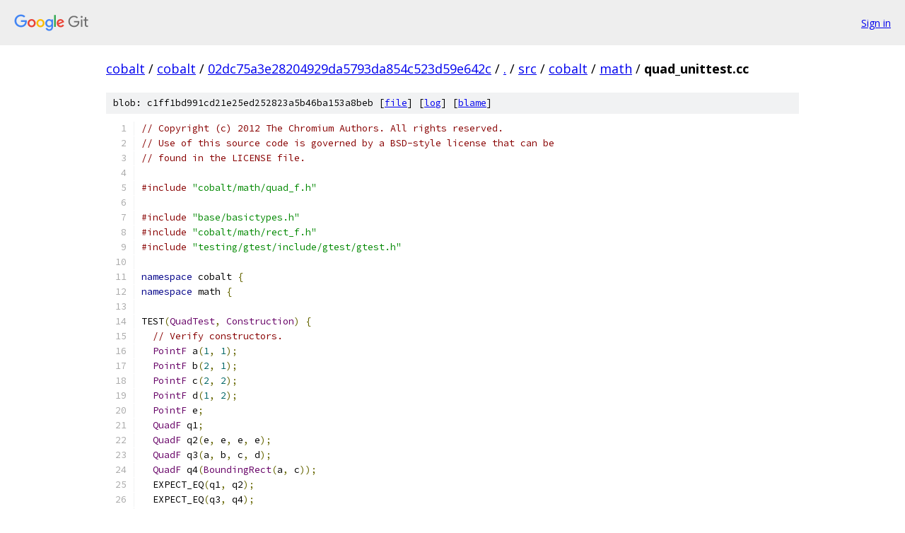

--- FILE ---
content_type: text/html; charset=utf-8
request_url: https://cobalt.googlesource.com/cobalt/+/02dc75a3e28204929da5793da854c523d59e642c/src/cobalt/math/quad_unittest.cc
body_size: 7228
content:
<!DOCTYPE html><html lang="en"><head><meta charset="utf-8"><meta name="viewport" content="width=device-width, initial-scale=1"><title>src/cobalt/math/quad_unittest.cc - cobalt - Git at Google</title><link rel="stylesheet" type="text/css" href="/+static/base.css"><link rel="stylesheet" type="text/css" href="/+static/prettify/prettify.css"><!-- default customHeadTagPart --></head><body class="Site"><header class="Site-header"><div class="Header"><a class="Header-image" href="/"><img src="//www.gstatic.com/images/branding/lockups/2x/lockup_git_color_108x24dp.png" width="108" height="24" alt="Google Git"></a><div class="Header-menu"> <a class="Header-menuItem" href="https://accounts.google.com/AccountChooser?faa=1&amp;continue=https://cobalt.googlesource.com/login/cobalt/%2B/02dc75a3e28204929da5793da854c523d59e642c/src/cobalt/math/quad_unittest.cc">Sign in</a> </div></div></header><div class="Site-content"><div class="Container "><div class="Breadcrumbs"><a class="Breadcrumbs-crumb" href="/?format=HTML">cobalt</a> / <a class="Breadcrumbs-crumb" href="/cobalt/">cobalt</a> / <a class="Breadcrumbs-crumb" href="/cobalt/+/02dc75a3e28204929da5793da854c523d59e642c">02dc75a3e28204929da5793da854c523d59e642c</a> / <a class="Breadcrumbs-crumb" href="/cobalt/+/02dc75a3e28204929da5793da854c523d59e642c/">.</a> / <a class="Breadcrumbs-crumb" href="/cobalt/+/02dc75a3e28204929da5793da854c523d59e642c/src">src</a> / <a class="Breadcrumbs-crumb" href="/cobalt/+/02dc75a3e28204929da5793da854c523d59e642c/src/cobalt">cobalt</a> / <a class="Breadcrumbs-crumb" href="/cobalt/+/02dc75a3e28204929da5793da854c523d59e642c/src/cobalt/math">math</a> / <span class="Breadcrumbs-crumb">quad_unittest.cc</span></div><div class="u-sha1 u-monospace BlobSha1">blob: c1ff1bd991cd21e25ed252823a5b46ba153a8beb [<a href="/cobalt/+/02dc75a3e28204929da5793da854c523d59e642c/src/cobalt/math/quad_unittest.cc">file</a>] [<a href="/cobalt/+log/02dc75a3e28204929da5793da854c523d59e642c/src/cobalt/math/quad_unittest.cc">log</a>] [<a href="/cobalt/+blame/02dc75a3e28204929da5793da854c523d59e642c/src/cobalt/math/quad_unittest.cc">blame</a>]</div><table class="FileContents"><tr class="u-pre u-monospace FileContents-line"><td class="u-lineNum u-noSelect FileContents-lineNum" data-line-number="1"></td><td class="FileContents-lineContents" id="1"><span class="com">// Copyright (c) 2012 The Chromium Authors. All rights reserved.</span></td></tr><tr class="u-pre u-monospace FileContents-line"><td class="u-lineNum u-noSelect FileContents-lineNum" data-line-number="2"></td><td class="FileContents-lineContents" id="2"><span class="com">// Use of this source code is governed by a BSD-style license that can be</span></td></tr><tr class="u-pre u-monospace FileContents-line"><td class="u-lineNum u-noSelect FileContents-lineNum" data-line-number="3"></td><td class="FileContents-lineContents" id="3"><span class="com">// found in the LICENSE file.</span></td></tr><tr class="u-pre u-monospace FileContents-line"><td class="u-lineNum u-noSelect FileContents-lineNum" data-line-number="4"></td><td class="FileContents-lineContents" id="4"></td></tr><tr class="u-pre u-monospace FileContents-line"><td class="u-lineNum u-noSelect FileContents-lineNum" data-line-number="5"></td><td class="FileContents-lineContents" id="5"><span class="com">#include</span><span class="pln"> </span><span class="str">&quot;cobalt/math/quad_f.h&quot;</span></td></tr><tr class="u-pre u-monospace FileContents-line"><td class="u-lineNum u-noSelect FileContents-lineNum" data-line-number="6"></td><td class="FileContents-lineContents" id="6"></td></tr><tr class="u-pre u-monospace FileContents-line"><td class="u-lineNum u-noSelect FileContents-lineNum" data-line-number="7"></td><td class="FileContents-lineContents" id="7"><span class="com">#include</span><span class="pln"> </span><span class="str">&quot;base/basictypes.h&quot;</span></td></tr><tr class="u-pre u-monospace FileContents-line"><td class="u-lineNum u-noSelect FileContents-lineNum" data-line-number="8"></td><td class="FileContents-lineContents" id="8"><span class="com">#include</span><span class="pln"> </span><span class="str">&quot;cobalt/math/rect_f.h&quot;</span></td></tr><tr class="u-pre u-monospace FileContents-line"><td class="u-lineNum u-noSelect FileContents-lineNum" data-line-number="9"></td><td class="FileContents-lineContents" id="9"><span class="com">#include</span><span class="pln"> </span><span class="str">&quot;testing/gtest/include/gtest/gtest.h&quot;</span></td></tr><tr class="u-pre u-monospace FileContents-line"><td class="u-lineNum u-noSelect FileContents-lineNum" data-line-number="10"></td><td class="FileContents-lineContents" id="10"></td></tr><tr class="u-pre u-monospace FileContents-line"><td class="u-lineNum u-noSelect FileContents-lineNum" data-line-number="11"></td><td class="FileContents-lineContents" id="11"><span class="kwd">namespace</span><span class="pln"> cobalt </span><span class="pun">{</span></td></tr><tr class="u-pre u-monospace FileContents-line"><td class="u-lineNum u-noSelect FileContents-lineNum" data-line-number="12"></td><td class="FileContents-lineContents" id="12"><span class="kwd">namespace</span><span class="pln"> math </span><span class="pun">{</span></td></tr><tr class="u-pre u-monospace FileContents-line"><td class="u-lineNum u-noSelect FileContents-lineNum" data-line-number="13"></td><td class="FileContents-lineContents" id="13"></td></tr><tr class="u-pre u-monospace FileContents-line"><td class="u-lineNum u-noSelect FileContents-lineNum" data-line-number="14"></td><td class="FileContents-lineContents" id="14"><span class="pln">TEST</span><span class="pun">(</span><span class="typ">QuadTest</span><span class="pun">,</span><span class="pln"> </span><span class="typ">Construction</span><span class="pun">)</span><span class="pln"> </span><span class="pun">{</span></td></tr><tr class="u-pre u-monospace FileContents-line"><td class="u-lineNum u-noSelect FileContents-lineNum" data-line-number="15"></td><td class="FileContents-lineContents" id="15"><span class="pln">  </span><span class="com">// Verify constructors.</span></td></tr><tr class="u-pre u-monospace FileContents-line"><td class="u-lineNum u-noSelect FileContents-lineNum" data-line-number="16"></td><td class="FileContents-lineContents" id="16"><span class="pln">  </span><span class="typ">PointF</span><span class="pln"> a</span><span class="pun">(</span><span class="lit">1</span><span class="pun">,</span><span class="pln"> </span><span class="lit">1</span><span class="pun">);</span></td></tr><tr class="u-pre u-monospace FileContents-line"><td class="u-lineNum u-noSelect FileContents-lineNum" data-line-number="17"></td><td class="FileContents-lineContents" id="17"><span class="pln">  </span><span class="typ">PointF</span><span class="pln"> b</span><span class="pun">(</span><span class="lit">2</span><span class="pun">,</span><span class="pln"> </span><span class="lit">1</span><span class="pun">);</span></td></tr><tr class="u-pre u-monospace FileContents-line"><td class="u-lineNum u-noSelect FileContents-lineNum" data-line-number="18"></td><td class="FileContents-lineContents" id="18"><span class="pln">  </span><span class="typ">PointF</span><span class="pln"> c</span><span class="pun">(</span><span class="lit">2</span><span class="pun">,</span><span class="pln"> </span><span class="lit">2</span><span class="pun">);</span></td></tr><tr class="u-pre u-monospace FileContents-line"><td class="u-lineNum u-noSelect FileContents-lineNum" data-line-number="19"></td><td class="FileContents-lineContents" id="19"><span class="pln">  </span><span class="typ">PointF</span><span class="pln"> d</span><span class="pun">(</span><span class="lit">1</span><span class="pun">,</span><span class="pln"> </span><span class="lit">2</span><span class="pun">);</span></td></tr><tr class="u-pre u-monospace FileContents-line"><td class="u-lineNum u-noSelect FileContents-lineNum" data-line-number="20"></td><td class="FileContents-lineContents" id="20"><span class="pln">  </span><span class="typ">PointF</span><span class="pln"> e</span><span class="pun">;</span></td></tr><tr class="u-pre u-monospace FileContents-line"><td class="u-lineNum u-noSelect FileContents-lineNum" data-line-number="21"></td><td class="FileContents-lineContents" id="21"><span class="pln">  </span><span class="typ">QuadF</span><span class="pln"> q1</span><span class="pun">;</span></td></tr><tr class="u-pre u-monospace FileContents-line"><td class="u-lineNum u-noSelect FileContents-lineNum" data-line-number="22"></td><td class="FileContents-lineContents" id="22"><span class="pln">  </span><span class="typ">QuadF</span><span class="pln"> q2</span><span class="pun">(</span><span class="pln">e</span><span class="pun">,</span><span class="pln"> e</span><span class="pun">,</span><span class="pln"> e</span><span class="pun">,</span><span class="pln"> e</span><span class="pun">);</span></td></tr><tr class="u-pre u-monospace FileContents-line"><td class="u-lineNum u-noSelect FileContents-lineNum" data-line-number="23"></td><td class="FileContents-lineContents" id="23"><span class="pln">  </span><span class="typ">QuadF</span><span class="pln"> q3</span><span class="pun">(</span><span class="pln">a</span><span class="pun">,</span><span class="pln"> b</span><span class="pun">,</span><span class="pln"> c</span><span class="pun">,</span><span class="pln"> d</span><span class="pun">);</span></td></tr><tr class="u-pre u-monospace FileContents-line"><td class="u-lineNum u-noSelect FileContents-lineNum" data-line-number="24"></td><td class="FileContents-lineContents" id="24"><span class="pln">  </span><span class="typ">QuadF</span><span class="pln"> q4</span><span class="pun">(</span><span class="typ">BoundingRect</span><span class="pun">(</span><span class="pln">a</span><span class="pun">,</span><span class="pln"> c</span><span class="pun">));</span></td></tr><tr class="u-pre u-monospace FileContents-line"><td class="u-lineNum u-noSelect FileContents-lineNum" data-line-number="25"></td><td class="FileContents-lineContents" id="25"><span class="pln">  EXPECT_EQ</span><span class="pun">(</span><span class="pln">q1</span><span class="pun">,</span><span class="pln"> q2</span><span class="pun">);</span></td></tr><tr class="u-pre u-monospace FileContents-line"><td class="u-lineNum u-noSelect FileContents-lineNum" data-line-number="26"></td><td class="FileContents-lineContents" id="26"><span class="pln">  EXPECT_EQ</span><span class="pun">(</span><span class="pln">q3</span><span class="pun">,</span><span class="pln"> q4</span><span class="pun">);</span></td></tr><tr class="u-pre u-monospace FileContents-line"><td class="u-lineNum u-noSelect FileContents-lineNum" data-line-number="27"></td><td class="FileContents-lineContents" id="27"></td></tr><tr class="u-pre u-monospace FileContents-line"><td class="u-lineNum u-noSelect FileContents-lineNum" data-line-number="28"></td><td class="FileContents-lineContents" id="28"><span class="pln">  </span><span class="com">// Verify getters.</span></td></tr><tr class="u-pre u-monospace FileContents-line"><td class="u-lineNum u-noSelect FileContents-lineNum" data-line-number="29"></td><td class="FileContents-lineContents" id="29"><span class="pln">  EXPECT_EQ</span><span class="pun">(</span><span class="pln">q3</span><span class="pun">.</span><span class="pln">p1</span><span class="pun">(),</span><span class="pln"> a</span><span class="pun">);</span></td></tr><tr class="u-pre u-monospace FileContents-line"><td class="u-lineNum u-noSelect FileContents-lineNum" data-line-number="30"></td><td class="FileContents-lineContents" id="30"><span class="pln">  EXPECT_EQ</span><span class="pun">(</span><span class="pln">q3</span><span class="pun">.</span><span class="pln">p2</span><span class="pun">(),</span><span class="pln"> b</span><span class="pun">);</span></td></tr><tr class="u-pre u-monospace FileContents-line"><td class="u-lineNum u-noSelect FileContents-lineNum" data-line-number="31"></td><td class="FileContents-lineContents" id="31"><span class="pln">  EXPECT_EQ</span><span class="pun">(</span><span class="pln">q3</span><span class="pun">.</span><span class="pln">p3</span><span class="pun">(),</span><span class="pln"> c</span><span class="pun">);</span></td></tr><tr class="u-pre u-monospace FileContents-line"><td class="u-lineNum u-noSelect FileContents-lineNum" data-line-number="32"></td><td class="FileContents-lineContents" id="32"><span class="pln">  EXPECT_EQ</span><span class="pun">(</span><span class="pln">q3</span><span class="pun">.</span><span class="pln">p4</span><span class="pun">(),</span><span class="pln"> d</span><span class="pun">);</span></td></tr><tr class="u-pre u-monospace FileContents-line"><td class="u-lineNum u-noSelect FileContents-lineNum" data-line-number="33"></td><td class="FileContents-lineContents" id="33"></td></tr><tr class="u-pre u-monospace FileContents-line"><td class="u-lineNum u-noSelect FileContents-lineNum" data-line-number="34"></td><td class="FileContents-lineContents" id="34"><span class="pln">  </span><span class="com">// Verify setters.</span></td></tr><tr class="u-pre u-monospace FileContents-line"><td class="u-lineNum u-noSelect FileContents-lineNum" data-line-number="35"></td><td class="FileContents-lineContents" id="35"><span class="pln">  q3</span><span class="pun">.</span><span class="pln">set_p1</span><span class="pun">(</span><span class="pln">b</span><span class="pun">);</span></td></tr><tr class="u-pre u-monospace FileContents-line"><td class="u-lineNum u-noSelect FileContents-lineNum" data-line-number="36"></td><td class="FileContents-lineContents" id="36"><span class="pln">  q3</span><span class="pun">.</span><span class="pln">set_p2</span><span class="pun">(</span><span class="pln">c</span><span class="pun">);</span></td></tr><tr class="u-pre u-monospace FileContents-line"><td class="u-lineNum u-noSelect FileContents-lineNum" data-line-number="37"></td><td class="FileContents-lineContents" id="37"><span class="pln">  q3</span><span class="pun">.</span><span class="pln">set_p3</span><span class="pun">(</span><span class="pln">d</span><span class="pun">);</span></td></tr><tr class="u-pre u-monospace FileContents-line"><td class="u-lineNum u-noSelect FileContents-lineNum" data-line-number="38"></td><td class="FileContents-lineContents" id="38"><span class="pln">  q3</span><span class="pun">.</span><span class="pln">set_p4</span><span class="pun">(</span><span class="pln">a</span><span class="pun">);</span></td></tr><tr class="u-pre u-monospace FileContents-line"><td class="u-lineNum u-noSelect FileContents-lineNum" data-line-number="39"></td><td class="FileContents-lineContents" id="39"><span class="pln">  EXPECT_EQ</span><span class="pun">(</span><span class="pln">q3</span><span class="pun">.</span><span class="pln">p1</span><span class="pun">(),</span><span class="pln"> b</span><span class="pun">);</span></td></tr><tr class="u-pre u-monospace FileContents-line"><td class="u-lineNum u-noSelect FileContents-lineNum" data-line-number="40"></td><td class="FileContents-lineContents" id="40"><span class="pln">  EXPECT_EQ</span><span class="pun">(</span><span class="pln">q3</span><span class="pun">.</span><span class="pln">p2</span><span class="pun">(),</span><span class="pln"> c</span><span class="pun">);</span></td></tr><tr class="u-pre u-monospace FileContents-line"><td class="u-lineNum u-noSelect FileContents-lineNum" data-line-number="41"></td><td class="FileContents-lineContents" id="41"><span class="pln">  EXPECT_EQ</span><span class="pun">(</span><span class="pln">q3</span><span class="pun">.</span><span class="pln">p3</span><span class="pun">(),</span><span class="pln"> d</span><span class="pun">);</span></td></tr><tr class="u-pre u-monospace FileContents-line"><td class="u-lineNum u-noSelect FileContents-lineNum" data-line-number="42"></td><td class="FileContents-lineContents" id="42"><span class="pln">  EXPECT_EQ</span><span class="pun">(</span><span class="pln">q3</span><span class="pun">.</span><span class="pln">p4</span><span class="pun">(),</span><span class="pln"> a</span><span class="pun">);</span></td></tr><tr class="u-pre u-monospace FileContents-line"><td class="u-lineNum u-noSelect FileContents-lineNum" data-line-number="43"></td><td class="FileContents-lineContents" id="43"></td></tr><tr class="u-pre u-monospace FileContents-line"><td class="u-lineNum u-noSelect FileContents-lineNum" data-line-number="44"></td><td class="FileContents-lineContents" id="44"><span class="pln">  </span><span class="com">// Verify operator=(Rect)</span></td></tr><tr class="u-pre u-monospace FileContents-line"><td class="u-lineNum u-noSelect FileContents-lineNum" data-line-number="45"></td><td class="FileContents-lineContents" id="45"><span class="pln">  EXPECT_NE</span><span class="pun">(</span><span class="pln">q1</span><span class="pun">,</span><span class="pln"> q4</span><span class="pun">);</span></td></tr><tr class="u-pre u-monospace FileContents-line"><td class="u-lineNum u-noSelect FileContents-lineNum" data-line-number="46"></td><td class="FileContents-lineContents" id="46"><span class="pln">  q1 </span><span class="pun">=</span><span class="pln"> </span><span class="typ">BoundingRect</span><span class="pun">(</span><span class="pln">a</span><span class="pun">,</span><span class="pln"> c</span><span class="pun">);</span></td></tr><tr class="u-pre u-monospace FileContents-line"><td class="u-lineNum u-noSelect FileContents-lineNum" data-line-number="47"></td><td class="FileContents-lineContents" id="47"><span class="pln">  EXPECT_EQ</span><span class="pun">(</span><span class="pln">q1</span><span class="pun">,</span><span class="pln"> q4</span><span class="pun">);</span></td></tr><tr class="u-pre u-monospace FileContents-line"><td class="u-lineNum u-noSelect FileContents-lineNum" data-line-number="48"></td><td class="FileContents-lineContents" id="48"></td></tr><tr class="u-pre u-monospace FileContents-line"><td class="u-lineNum u-noSelect FileContents-lineNum" data-line-number="49"></td><td class="FileContents-lineContents" id="49"><span class="pln">  </span><span class="com">// Verify operator=(Quad)</span></td></tr><tr class="u-pre u-monospace FileContents-line"><td class="u-lineNum u-noSelect FileContents-lineNum" data-line-number="50"></td><td class="FileContents-lineContents" id="50"><span class="pln">  EXPECT_NE</span><span class="pun">(</span><span class="pln">q1</span><span class="pun">,</span><span class="pln"> q3</span><span class="pun">);</span></td></tr><tr class="u-pre u-monospace FileContents-line"><td class="u-lineNum u-noSelect FileContents-lineNum" data-line-number="51"></td><td class="FileContents-lineContents" id="51"><span class="pln">  q1 </span><span class="pun">=</span><span class="pln"> q3</span><span class="pun">;</span></td></tr><tr class="u-pre u-monospace FileContents-line"><td class="u-lineNum u-noSelect FileContents-lineNum" data-line-number="52"></td><td class="FileContents-lineContents" id="52"><span class="pln">  EXPECT_EQ</span><span class="pun">(</span><span class="pln">q1</span><span class="pun">,</span><span class="pln"> q3</span><span class="pun">);</span></td></tr><tr class="u-pre u-monospace FileContents-line"><td class="u-lineNum u-noSelect FileContents-lineNum" data-line-number="53"></td><td class="FileContents-lineContents" id="53"><span class="pun">}</span></td></tr><tr class="u-pre u-monospace FileContents-line"><td class="u-lineNum u-noSelect FileContents-lineNum" data-line-number="54"></td><td class="FileContents-lineContents" id="54"></td></tr><tr class="u-pre u-monospace FileContents-line"><td class="u-lineNum u-noSelect FileContents-lineNum" data-line-number="55"></td><td class="FileContents-lineContents" id="55"><span class="pln">TEST</span><span class="pun">(</span><span class="typ">QuadTest</span><span class="pun">,</span><span class="pln"> </span><span class="typ">AddingVectors</span><span class="pun">)</span><span class="pln"> </span><span class="pun">{</span></td></tr><tr class="u-pre u-monospace FileContents-line"><td class="u-lineNum u-noSelect FileContents-lineNum" data-line-number="56"></td><td class="FileContents-lineContents" id="56"><span class="pln">  </span><span class="typ">PointF</span><span class="pln"> a</span><span class="pun">(</span><span class="lit">1</span><span class="pun">,</span><span class="pln"> </span><span class="lit">1</span><span class="pun">);</span></td></tr><tr class="u-pre u-monospace FileContents-line"><td class="u-lineNum u-noSelect FileContents-lineNum" data-line-number="57"></td><td class="FileContents-lineContents" id="57"><span class="pln">  </span><span class="typ">PointF</span><span class="pln"> b</span><span class="pun">(</span><span class="lit">2</span><span class="pun">,</span><span class="pln"> </span><span class="lit">1</span><span class="pun">);</span></td></tr><tr class="u-pre u-monospace FileContents-line"><td class="u-lineNum u-noSelect FileContents-lineNum" data-line-number="58"></td><td class="FileContents-lineContents" id="58"><span class="pln">  </span><span class="typ">PointF</span><span class="pln"> c</span><span class="pun">(</span><span class="lit">2</span><span class="pun">,</span><span class="pln"> </span><span class="lit">2</span><span class="pun">);</span></td></tr><tr class="u-pre u-monospace FileContents-line"><td class="u-lineNum u-noSelect FileContents-lineNum" data-line-number="59"></td><td class="FileContents-lineContents" id="59"><span class="pln">  </span><span class="typ">PointF</span><span class="pln"> d</span><span class="pun">(</span><span class="lit">1</span><span class="pun">,</span><span class="pln"> </span><span class="lit">2</span><span class="pun">);</span></td></tr><tr class="u-pre u-monospace FileContents-line"><td class="u-lineNum u-noSelect FileContents-lineNum" data-line-number="60"></td><td class="FileContents-lineContents" id="60"><span class="pln">  </span><span class="typ">Vector2dF</span><span class="pln"> v</span><span class="pun">(</span><span class="lit">3.5f</span><span class="pun">,</span><span class="pln"> </span><span class="pun">-</span><span class="lit">2.5f</span><span class="pun">);</span></td></tr><tr class="u-pre u-monospace FileContents-line"><td class="u-lineNum u-noSelect FileContents-lineNum" data-line-number="61"></td><td class="FileContents-lineContents" id="61"></td></tr><tr class="u-pre u-monospace FileContents-line"><td class="u-lineNum u-noSelect FileContents-lineNum" data-line-number="62"></td><td class="FileContents-lineContents" id="62"><span class="pln">  </span><span class="typ">QuadF</span><span class="pln"> q1</span><span class="pun">(</span><span class="pln">a</span><span class="pun">,</span><span class="pln"> b</span><span class="pun">,</span><span class="pln"> c</span><span class="pun">,</span><span class="pln"> d</span><span class="pun">);</span></td></tr><tr class="u-pre u-monospace FileContents-line"><td class="u-lineNum u-noSelect FileContents-lineNum" data-line-number="63"></td><td class="FileContents-lineContents" id="63"><span class="pln">  </span><span class="typ">QuadF</span><span class="pln"> added </span><span class="pun">=</span><span class="pln"> q1 </span><span class="pun">+</span><span class="pln"> v</span><span class="pun">;</span></td></tr><tr class="u-pre u-monospace FileContents-line"><td class="u-lineNum u-noSelect FileContents-lineNum" data-line-number="64"></td><td class="FileContents-lineContents" id="64"><span class="pln">  q1 </span><span class="pun">+=</span><span class="pln"> v</span><span class="pun">;</span></td></tr><tr class="u-pre u-monospace FileContents-line"><td class="u-lineNum u-noSelect FileContents-lineNum" data-line-number="65"></td><td class="FileContents-lineContents" id="65"><span class="pln">  </span><span class="typ">QuadF</span><span class="pln"> expected1</span><span class="pun">(</span><span class="typ">PointF</span><span class="pun">(</span><span class="lit">4.5f</span><span class="pun">,</span><span class="pln"> </span><span class="pun">-</span><span class="lit">1.5f</span><span class="pun">),</span><span class="pln"> </span><span class="typ">PointF</span><span class="pun">(</span><span class="lit">5.5f</span><span class="pun">,</span><span class="pln"> </span><span class="pun">-</span><span class="lit">1.5f</span><span class="pun">),</span><span class="pln"> </span><span class="typ">PointF</span><span class="pun">(</span><span class="lit">5.5f</span><span class="pun">,</span><span class="pln"> </span><span class="pun">-</span><span class="lit">0.5f</span><span class="pun">),</span></td></tr><tr class="u-pre u-monospace FileContents-line"><td class="u-lineNum u-noSelect FileContents-lineNum" data-line-number="66"></td><td class="FileContents-lineContents" id="66"><span class="pln">                  </span><span class="typ">PointF</span><span class="pun">(</span><span class="lit">4.5f</span><span class="pun">,</span><span class="pln"> </span><span class="pun">-</span><span class="lit">0.5f</span><span class="pun">));</span></td></tr><tr class="u-pre u-monospace FileContents-line"><td class="u-lineNum u-noSelect FileContents-lineNum" data-line-number="67"></td><td class="FileContents-lineContents" id="67"><span class="pln">  EXPECT_EQ</span><span class="pun">(</span><span class="pln">expected1</span><span class="pun">,</span><span class="pln"> added</span><span class="pun">);</span></td></tr><tr class="u-pre u-monospace FileContents-line"><td class="u-lineNum u-noSelect FileContents-lineNum" data-line-number="68"></td><td class="FileContents-lineContents" id="68"><span class="pln">  EXPECT_EQ</span><span class="pun">(</span><span class="pln">expected1</span><span class="pun">,</span><span class="pln"> q1</span><span class="pun">);</span></td></tr><tr class="u-pre u-monospace FileContents-line"><td class="u-lineNum u-noSelect FileContents-lineNum" data-line-number="69"></td><td class="FileContents-lineContents" id="69"></td></tr><tr class="u-pre u-monospace FileContents-line"><td class="u-lineNum u-noSelect FileContents-lineNum" data-line-number="70"></td><td class="FileContents-lineContents" id="70"><span class="pln">  </span><span class="typ">QuadF</span><span class="pln"> q2</span><span class="pun">(</span><span class="pln">a</span><span class="pun">,</span><span class="pln"> b</span><span class="pun">,</span><span class="pln"> c</span><span class="pun">,</span><span class="pln"> d</span><span class="pun">);</span></td></tr><tr class="u-pre u-monospace FileContents-line"><td class="u-lineNum u-noSelect FileContents-lineNum" data-line-number="71"></td><td class="FileContents-lineContents" id="71"><span class="pln">  </span><span class="typ">QuadF</span><span class="pln"> subtracted </span><span class="pun">=</span><span class="pln"> q2 </span><span class="pun">-</span><span class="pln"> v</span><span class="pun">;</span></td></tr><tr class="u-pre u-monospace FileContents-line"><td class="u-lineNum u-noSelect FileContents-lineNum" data-line-number="72"></td><td class="FileContents-lineContents" id="72"><span class="pln">  q2 </span><span class="pun">-=</span><span class="pln"> v</span><span class="pun">;</span></td></tr><tr class="u-pre u-monospace FileContents-line"><td class="u-lineNum u-noSelect FileContents-lineNum" data-line-number="73"></td><td class="FileContents-lineContents" id="73"><span class="pln">  </span><span class="typ">QuadF</span><span class="pln"> expected2</span><span class="pun">(</span><span class="typ">PointF</span><span class="pun">(-</span><span class="lit">2.5f</span><span class="pun">,</span><span class="pln"> </span><span class="lit">3.5f</span><span class="pun">),</span><span class="pln"> </span><span class="typ">PointF</span><span class="pun">(-</span><span class="lit">1.5f</span><span class="pun">,</span><span class="pln"> </span><span class="lit">3.5f</span><span class="pun">),</span><span class="pln"> </span><span class="typ">PointF</span><span class="pun">(-</span><span class="lit">1.5f</span><span class="pun">,</span><span class="pln"> </span><span class="lit">4.5f</span><span class="pun">),</span></td></tr><tr class="u-pre u-monospace FileContents-line"><td class="u-lineNum u-noSelect FileContents-lineNum" data-line-number="74"></td><td class="FileContents-lineContents" id="74"><span class="pln">                  </span><span class="typ">PointF</span><span class="pun">(-</span><span class="lit">2.5f</span><span class="pun">,</span><span class="pln"> </span><span class="lit">4.5f</span><span class="pun">));</span></td></tr><tr class="u-pre u-monospace FileContents-line"><td class="u-lineNum u-noSelect FileContents-lineNum" data-line-number="75"></td><td class="FileContents-lineContents" id="75"><span class="pln">  EXPECT_EQ</span><span class="pun">(</span><span class="pln">expected2</span><span class="pun">,</span><span class="pln"> subtracted</span><span class="pun">);</span></td></tr><tr class="u-pre u-monospace FileContents-line"><td class="u-lineNum u-noSelect FileContents-lineNum" data-line-number="76"></td><td class="FileContents-lineContents" id="76"><span class="pln">  EXPECT_EQ</span><span class="pun">(</span><span class="pln">expected2</span><span class="pun">,</span><span class="pln"> q2</span><span class="pun">);</span></td></tr><tr class="u-pre u-monospace FileContents-line"><td class="u-lineNum u-noSelect FileContents-lineNum" data-line-number="77"></td><td class="FileContents-lineContents" id="77"></td></tr><tr class="u-pre u-monospace FileContents-line"><td class="u-lineNum u-noSelect FileContents-lineNum" data-line-number="78"></td><td class="FileContents-lineContents" id="78"><span class="pln">  </span><span class="typ">QuadF</span><span class="pln"> q3</span><span class="pun">(</span><span class="pln">a</span><span class="pun">,</span><span class="pln"> b</span><span class="pun">,</span><span class="pln"> c</span><span class="pun">,</span><span class="pln"> d</span><span class="pun">);</span></td></tr><tr class="u-pre u-monospace FileContents-line"><td class="u-lineNum u-noSelect FileContents-lineNum" data-line-number="79"></td><td class="FileContents-lineContents" id="79"><span class="pln">  q3 </span><span class="pun">+=</span><span class="pln"> v</span><span class="pun">;</span></td></tr><tr class="u-pre u-monospace FileContents-line"><td class="u-lineNum u-noSelect FileContents-lineNum" data-line-number="80"></td><td class="FileContents-lineContents" id="80"><span class="pln">  q3 </span><span class="pun">-=</span><span class="pln"> v</span><span class="pun">;</span></td></tr><tr class="u-pre u-monospace FileContents-line"><td class="u-lineNum u-noSelect FileContents-lineNum" data-line-number="81"></td><td class="FileContents-lineContents" id="81"><span class="pln">  EXPECT_EQ</span><span class="pun">(</span><span class="typ">QuadF</span><span class="pun">(</span><span class="pln">a</span><span class="pun">,</span><span class="pln"> b</span><span class="pun">,</span><span class="pln"> c</span><span class="pun">,</span><span class="pln"> d</span><span class="pun">),</span><span class="pln"> q3</span><span class="pun">);</span></td></tr><tr class="u-pre u-monospace FileContents-line"><td class="u-lineNum u-noSelect FileContents-lineNum" data-line-number="82"></td><td class="FileContents-lineContents" id="82"><span class="pln">  EXPECT_EQ</span><span class="pun">(</span><span class="pln">q3</span><span class="pun">,</span><span class="pln"> </span><span class="pun">(</span><span class="pln">q3 </span><span class="pun">+</span><span class="pln"> v </span><span class="pun">-</span><span class="pln"> v</span><span class="pun">));</span></td></tr><tr class="u-pre u-monospace FileContents-line"><td class="u-lineNum u-noSelect FileContents-lineNum" data-line-number="83"></td><td class="FileContents-lineContents" id="83"><span class="pun">}</span></td></tr><tr class="u-pre u-monospace FileContents-line"><td class="u-lineNum u-noSelect FileContents-lineNum" data-line-number="84"></td><td class="FileContents-lineContents" id="84"></td></tr><tr class="u-pre u-monospace FileContents-line"><td class="u-lineNum u-noSelect FileContents-lineNum" data-line-number="85"></td><td class="FileContents-lineContents" id="85"><span class="pln">TEST</span><span class="pun">(</span><span class="typ">QuadTest</span><span class="pun">,</span><span class="pln"> </span><span class="typ">IsRectilinear</span><span class="pun">)</span><span class="pln"> </span><span class="pun">{</span></td></tr><tr class="u-pre u-monospace FileContents-line"><td class="u-lineNum u-noSelect FileContents-lineNum" data-line-number="86"></td><td class="FileContents-lineContents" id="86"><span class="pln">  </span><span class="typ">PointF</span><span class="pln"> a</span><span class="pun">(</span><span class="lit">1</span><span class="pun">,</span><span class="pln"> </span><span class="lit">1</span><span class="pun">);</span></td></tr><tr class="u-pre u-monospace FileContents-line"><td class="u-lineNum u-noSelect FileContents-lineNum" data-line-number="87"></td><td class="FileContents-lineContents" id="87"><span class="pln">  </span><span class="typ">PointF</span><span class="pln"> b</span><span class="pun">(</span><span class="lit">2</span><span class="pun">,</span><span class="pln"> </span><span class="lit">1</span><span class="pun">);</span></td></tr><tr class="u-pre u-monospace FileContents-line"><td class="u-lineNum u-noSelect FileContents-lineNum" data-line-number="88"></td><td class="FileContents-lineContents" id="88"><span class="pln">  </span><span class="typ">PointF</span><span class="pln"> c</span><span class="pun">(</span><span class="lit">2</span><span class="pun">,</span><span class="pln"> </span><span class="lit">2</span><span class="pun">);</span></td></tr><tr class="u-pre u-monospace FileContents-line"><td class="u-lineNum u-noSelect FileContents-lineNum" data-line-number="89"></td><td class="FileContents-lineContents" id="89"><span class="pln">  </span><span class="typ">PointF</span><span class="pln"> d</span><span class="pun">(</span><span class="lit">1</span><span class="pun">,</span><span class="pln"> </span><span class="lit">2</span><span class="pun">);</span></td></tr><tr class="u-pre u-monospace FileContents-line"><td class="u-lineNum u-noSelect FileContents-lineNum" data-line-number="90"></td><td class="FileContents-lineContents" id="90"><span class="pln">  </span><span class="typ">Vector2dF</span><span class="pln"> v</span><span class="pun">(</span><span class="lit">3.5f</span><span class="pun">,</span><span class="pln"> </span><span class="pun">-</span><span class="lit">2.5f</span><span class="pun">);</span></td></tr><tr class="u-pre u-monospace FileContents-line"><td class="u-lineNum u-noSelect FileContents-lineNum" data-line-number="91"></td><td class="FileContents-lineContents" id="91"></td></tr><tr class="u-pre u-monospace FileContents-line"><td class="u-lineNum u-noSelect FileContents-lineNum" data-line-number="92"></td><td class="FileContents-lineContents" id="92"><span class="pln">  EXPECT_TRUE</span><span class="pun">(</span><span class="typ">QuadF</span><span class="pun">().</span><span class="typ">IsRectilinear</span><span class="pun">());</span></td></tr><tr class="u-pre u-monospace FileContents-line"><td class="u-lineNum u-noSelect FileContents-lineNum" data-line-number="93"></td><td class="FileContents-lineContents" id="93"><span class="pln">  EXPECT_TRUE</span><span class="pun">(</span><span class="typ">QuadF</span><span class="pun">(</span><span class="pln">a</span><span class="pun">,</span><span class="pln"> b</span><span class="pun">,</span><span class="pln"> c</span><span class="pun">,</span><span class="pln"> d</span><span class="pun">).</span><span class="typ">IsRectilinear</span><span class="pun">());</span></td></tr><tr class="u-pre u-monospace FileContents-line"><td class="u-lineNum u-noSelect FileContents-lineNum" data-line-number="94"></td><td class="FileContents-lineContents" id="94"><span class="pln">  EXPECT_TRUE</span><span class="pun">((</span><span class="typ">QuadF</span><span class="pun">(</span><span class="pln">a</span><span class="pun">,</span><span class="pln"> b</span><span class="pun">,</span><span class="pln"> c</span><span class="pun">,</span><span class="pln"> d</span><span class="pun">)</span><span class="pln"> </span><span class="pun">+</span><span class="pln"> v</span><span class="pun">).</span><span class="typ">IsRectilinear</span><span class="pun">());</span></td></tr><tr class="u-pre u-monospace FileContents-line"><td class="u-lineNum u-noSelect FileContents-lineNum" data-line-number="95"></td><td class="FileContents-lineContents" id="95"></td></tr><tr class="u-pre u-monospace FileContents-line"><td class="u-lineNum u-noSelect FileContents-lineNum" data-line-number="96"></td><td class="FileContents-lineContents" id="96"><span class="pln">  </span><span class="typ">float</span><span class="pln"> epsilon </span><span class="pun">=</span><span class="pln"> std</span><span class="pun">::</span><span class="pln">numeric_limits</span><span class="str">&lt;float&gt;</span><span class="pun">::</span><span class="pln">epsilon</span><span class="pun">();</span></td></tr><tr class="u-pre u-monospace FileContents-line"><td class="u-lineNum u-noSelect FileContents-lineNum" data-line-number="97"></td><td class="FileContents-lineContents" id="97"><span class="pln">  </span><span class="typ">PointF</span><span class="pln"> a2</span><span class="pun">(</span><span class="lit">1</span><span class="pln"> </span><span class="pun">+</span><span class="pln"> epsilon </span><span class="pun">/</span><span class="pln"> </span><span class="lit">2</span><span class="pun">,</span><span class="pln"> </span><span class="lit">1</span><span class="pln"> </span><span class="pun">+</span><span class="pln"> epsilon </span><span class="pun">/</span><span class="pln"> </span><span class="lit">2</span><span class="pun">);</span></td></tr><tr class="u-pre u-monospace FileContents-line"><td class="u-lineNum u-noSelect FileContents-lineNum" data-line-number="98"></td><td class="FileContents-lineContents" id="98"><span class="pln">  </span><span class="typ">PointF</span><span class="pln"> b2</span><span class="pun">(</span><span class="lit">2</span><span class="pln"> </span><span class="pun">+</span><span class="pln"> epsilon </span><span class="pun">/</span><span class="pln"> </span><span class="lit">2</span><span class="pun">,</span><span class="pln"> </span><span class="lit">1</span><span class="pln"> </span><span class="pun">+</span><span class="pln"> epsilon </span><span class="pun">/</span><span class="pln"> </span><span class="lit">2</span><span class="pun">);</span></td></tr><tr class="u-pre u-monospace FileContents-line"><td class="u-lineNum u-noSelect FileContents-lineNum" data-line-number="99"></td><td class="FileContents-lineContents" id="99"><span class="pln">  </span><span class="typ">PointF</span><span class="pln"> c2</span><span class="pun">(</span><span class="lit">2</span><span class="pln"> </span><span class="pun">+</span><span class="pln"> epsilon </span><span class="pun">/</span><span class="pln"> </span><span class="lit">2</span><span class="pun">,</span><span class="pln"> </span><span class="lit">2</span><span class="pln"> </span><span class="pun">+</span><span class="pln"> epsilon </span><span class="pun">/</span><span class="pln"> </span><span class="lit">2</span><span class="pun">);</span></td></tr><tr class="u-pre u-monospace FileContents-line"><td class="u-lineNum u-noSelect FileContents-lineNum" data-line-number="100"></td><td class="FileContents-lineContents" id="100"><span class="pln">  </span><span class="typ">PointF</span><span class="pln"> d2</span><span class="pun">(</span><span class="lit">1</span><span class="pln"> </span><span class="pun">+</span><span class="pln"> epsilon </span><span class="pun">/</span><span class="pln"> </span><span class="lit">2</span><span class="pun">,</span><span class="pln"> </span><span class="lit">2</span><span class="pln"> </span><span class="pun">+</span><span class="pln"> epsilon </span><span class="pun">/</span><span class="pln"> </span><span class="lit">2</span><span class="pun">);</span></td></tr><tr class="u-pre u-monospace FileContents-line"><td class="u-lineNum u-noSelect FileContents-lineNum" data-line-number="101"></td><td class="FileContents-lineContents" id="101"><span class="pln">  EXPECT_TRUE</span><span class="pun">(</span><span class="typ">QuadF</span><span class="pun">(</span><span class="pln">a2</span><span class="pun">,</span><span class="pln"> b</span><span class="pun">,</span><span class="pln"> c</span><span class="pun">,</span><span class="pln"> d</span><span class="pun">).</span><span class="typ">IsRectilinear</span><span class="pun">());</span></td></tr><tr class="u-pre u-monospace FileContents-line"><td class="u-lineNum u-noSelect FileContents-lineNum" data-line-number="102"></td><td class="FileContents-lineContents" id="102"><span class="pln">  EXPECT_TRUE</span><span class="pun">((</span><span class="typ">QuadF</span><span class="pun">(</span><span class="pln">a2</span><span class="pun">,</span><span class="pln"> b</span><span class="pun">,</span><span class="pln"> c</span><span class="pun">,</span><span class="pln"> d</span><span class="pun">)</span><span class="pln"> </span><span class="pun">+</span><span class="pln"> v</span><span class="pun">).</span><span class="typ">IsRectilinear</span><span class="pun">());</span></td></tr><tr class="u-pre u-monospace FileContents-line"><td class="u-lineNum u-noSelect FileContents-lineNum" data-line-number="103"></td><td class="FileContents-lineContents" id="103"><span class="pln">  EXPECT_TRUE</span><span class="pun">(</span><span class="typ">QuadF</span><span class="pun">(</span><span class="pln">a</span><span class="pun">,</span><span class="pln"> b2</span><span class="pun">,</span><span class="pln"> c</span><span class="pun">,</span><span class="pln"> d</span><span class="pun">).</span><span class="typ">IsRectilinear</span><span class="pun">());</span></td></tr><tr class="u-pre u-monospace FileContents-line"><td class="u-lineNum u-noSelect FileContents-lineNum" data-line-number="104"></td><td class="FileContents-lineContents" id="104"><span class="pln">  EXPECT_TRUE</span><span class="pun">((</span><span class="typ">QuadF</span><span class="pun">(</span><span class="pln">a</span><span class="pun">,</span><span class="pln"> b2</span><span class="pun">,</span><span class="pln"> c</span><span class="pun">,</span><span class="pln"> d</span><span class="pun">)</span><span class="pln"> </span><span class="pun">+</span><span class="pln"> v</span><span class="pun">).</span><span class="typ">IsRectilinear</span><span class="pun">());</span></td></tr><tr class="u-pre u-monospace FileContents-line"><td class="u-lineNum u-noSelect FileContents-lineNum" data-line-number="105"></td><td class="FileContents-lineContents" id="105"><span class="pln">  EXPECT_TRUE</span><span class="pun">(</span><span class="typ">QuadF</span><span class="pun">(</span><span class="pln">a</span><span class="pun">,</span><span class="pln"> b</span><span class="pun">,</span><span class="pln"> c2</span><span class="pun">,</span><span class="pln"> d</span><span class="pun">).</span><span class="typ">IsRectilinear</span><span class="pun">());</span></td></tr><tr class="u-pre u-monospace FileContents-line"><td class="u-lineNum u-noSelect FileContents-lineNum" data-line-number="106"></td><td class="FileContents-lineContents" id="106"><span class="pln">  EXPECT_TRUE</span><span class="pun">((</span><span class="typ">QuadF</span><span class="pun">(</span><span class="pln">a</span><span class="pun">,</span><span class="pln"> b</span><span class="pun">,</span><span class="pln"> c2</span><span class="pun">,</span><span class="pln"> d</span><span class="pun">)</span><span class="pln"> </span><span class="pun">+</span><span class="pln"> v</span><span class="pun">).</span><span class="typ">IsRectilinear</span><span class="pun">());</span></td></tr><tr class="u-pre u-monospace FileContents-line"><td class="u-lineNum u-noSelect FileContents-lineNum" data-line-number="107"></td><td class="FileContents-lineContents" id="107"><span class="pln">  EXPECT_TRUE</span><span class="pun">(</span><span class="typ">QuadF</span><span class="pun">(</span><span class="pln">a</span><span class="pun">,</span><span class="pln"> b</span><span class="pun">,</span><span class="pln"> c</span><span class="pun">,</span><span class="pln"> d2</span><span class="pun">).</span><span class="typ">IsRectilinear</span><span class="pun">());</span></td></tr><tr class="u-pre u-monospace FileContents-line"><td class="u-lineNum u-noSelect FileContents-lineNum" data-line-number="108"></td><td class="FileContents-lineContents" id="108"><span class="pln">  EXPECT_TRUE</span><span class="pun">((</span><span class="typ">QuadF</span><span class="pun">(</span><span class="pln">a</span><span class="pun">,</span><span class="pln"> b</span><span class="pun">,</span><span class="pln"> c</span><span class="pun">,</span><span class="pln"> d2</span><span class="pun">)</span><span class="pln"> </span><span class="pun">+</span><span class="pln"> v</span><span class="pun">).</span><span class="typ">IsRectilinear</span><span class="pun">());</span></td></tr><tr class="u-pre u-monospace FileContents-line"><td class="u-lineNum u-noSelect FileContents-lineNum" data-line-number="109"></td><td class="FileContents-lineContents" id="109"></td></tr><tr class="u-pre u-monospace FileContents-line"><td class="u-lineNum u-noSelect FileContents-lineNum" data-line-number="110"></td><td class="FileContents-lineContents" id="110"><span class="pln">  </span><span class="kwd">struct</span><span class="pln"> </span><span class="pun">{</span></td></tr><tr class="u-pre u-monospace FileContents-line"><td class="u-lineNum u-noSelect FileContents-lineNum" data-line-number="111"></td><td class="FileContents-lineContents" id="111"><span class="pln">    </span><span class="typ">PointF</span><span class="pln"> a_off</span><span class="pun">,</span><span class="pln"> b_off</span><span class="pun">,</span><span class="pln"> c_off</span><span class="pun">,</span><span class="pln"> d_off</span><span class="pun">;</span></td></tr><tr class="u-pre u-monospace FileContents-line"><td class="u-lineNum u-noSelect FileContents-lineNum" data-line-number="112"></td><td class="FileContents-lineContents" id="112"><span class="pln">  </span><span class="pun">}</span><span class="pln"> tests</span><span class="pun">[]</span><span class="pln"> </span><span class="pun">=</span><span class="pln"> </span><span class="pun">{{</span><span class="typ">PointF</span><span class="pun">(</span><span class="lit">1</span><span class="pun">,</span><span class="pln"> </span><span class="lit">1.00001f</span><span class="pun">),</span><span class="pln"> </span><span class="typ">PointF</span><span class="pun">(</span><span class="lit">2</span><span class="pun">,</span><span class="pln"> </span><span class="lit">1.00001f</span><span class="pun">),</span><span class="pln"> </span><span class="typ">PointF</span><span class="pun">(</span><span class="lit">2</span><span class="pun">,</span><span class="pln"> </span><span class="lit">2.00001f</span><span class="pun">),</span></td></tr><tr class="u-pre u-monospace FileContents-line"><td class="u-lineNum u-noSelect FileContents-lineNum" data-line-number="113"></td><td class="FileContents-lineContents" id="113"><span class="pln">                </span><span class="typ">PointF</span><span class="pun">(</span><span class="lit">1</span><span class="pun">,</span><span class="pln"> </span><span class="lit">2.00001f</span><span class="pun">)},</span></td></tr><tr class="u-pre u-monospace FileContents-line"><td class="u-lineNum u-noSelect FileContents-lineNum" data-line-number="114"></td><td class="FileContents-lineContents" id="114"><span class="pln">               </span><span class="pun">{</span><span class="typ">PointF</span><span class="pun">(</span><span class="lit">1.00001f</span><span class="pun">,</span><span class="pln"> </span><span class="lit">1</span><span class="pun">),</span><span class="pln"> </span><span class="typ">PointF</span><span class="pun">(</span><span class="lit">2.00001f</span><span class="pun">,</span><span class="pln"> </span><span class="lit">1</span><span class="pun">),</span><span class="pln"> </span><span class="typ">PointF</span><span class="pun">(</span><span class="lit">2.00001f</span><span class="pun">,</span><span class="pln"> </span><span class="lit">2</span><span class="pun">),</span></td></tr><tr class="u-pre u-monospace FileContents-line"><td class="u-lineNum u-noSelect FileContents-lineNum" data-line-number="115"></td><td class="FileContents-lineContents" id="115"><span class="pln">                </span><span class="typ">PointF</span><span class="pun">(</span><span class="lit">1.00001f</span><span class="pun">,</span><span class="pln"> </span><span class="lit">2</span><span class="pun">)},</span></td></tr><tr class="u-pre u-monospace FileContents-line"><td class="u-lineNum u-noSelect FileContents-lineNum" data-line-number="116"></td><td class="FileContents-lineContents" id="116"><span class="pln">               </span><span class="pun">{</span><span class="typ">PointF</span><span class="pun">(</span><span class="lit">1.00001f</span><span class="pun">,</span><span class="pln"> </span><span class="lit">1.00001f</span><span class="pun">),</span><span class="pln"> </span><span class="typ">PointF</span><span class="pun">(</span><span class="lit">2.00001f</span><span class="pun">,</span><span class="pln"> </span><span class="lit">1.00001f</span><span class="pun">),</span></td></tr><tr class="u-pre u-monospace FileContents-line"><td class="u-lineNum u-noSelect FileContents-lineNum" data-line-number="117"></td><td class="FileContents-lineContents" id="117"><span class="pln">                </span><span class="typ">PointF</span><span class="pun">(</span><span class="lit">2.00001f</span><span class="pun">,</span><span class="pln"> </span><span class="lit">2.00001f</span><span class="pun">),</span><span class="pln"> </span><span class="typ">PointF</span><span class="pun">(</span><span class="lit">1.00001f</span><span class="pun">,</span><span class="pln"> </span><span class="lit">2.00001f</span><span class="pun">)},</span></td></tr><tr class="u-pre u-monospace FileContents-line"><td class="u-lineNum u-noSelect FileContents-lineNum" data-line-number="118"></td><td class="FileContents-lineContents" id="118"><span class="pln">               </span><span class="pun">{</span><span class="typ">PointF</span><span class="pun">(</span><span class="lit">1</span><span class="pun">,</span><span class="pln"> </span><span class="lit">0.99999f</span><span class="pun">),</span><span class="pln"> </span><span class="typ">PointF</span><span class="pun">(</span><span class="lit">2</span><span class="pun">,</span><span class="pln"> </span><span class="lit">0.99999f</span><span class="pun">),</span><span class="pln"> </span><span class="typ">PointF</span><span class="pun">(</span><span class="lit">2</span><span class="pun">,</span><span class="pln"> </span><span class="lit">1.99999f</span><span class="pun">),</span></td></tr><tr class="u-pre u-monospace FileContents-line"><td class="u-lineNum u-noSelect FileContents-lineNum" data-line-number="119"></td><td class="FileContents-lineContents" id="119"><span class="pln">                </span><span class="typ">PointF</span><span class="pun">(</span><span class="lit">1</span><span class="pun">,</span><span class="pln"> </span><span class="lit">1.99999f</span><span class="pun">)},</span></td></tr><tr class="u-pre u-monospace FileContents-line"><td class="u-lineNum u-noSelect FileContents-lineNum" data-line-number="120"></td><td class="FileContents-lineContents" id="120"><span class="pln">               </span><span class="pun">{</span><span class="typ">PointF</span><span class="pun">(</span><span class="lit">0.99999f</span><span class="pun">,</span><span class="pln"> </span><span class="lit">1</span><span class="pun">),</span><span class="pln"> </span><span class="typ">PointF</span><span class="pun">(</span><span class="lit">1.99999f</span><span class="pun">,</span><span class="pln"> </span><span class="lit">1</span><span class="pun">),</span><span class="pln"> </span><span class="typ">PointF</span><span class="pun">(</span><span class="lit">1.99999f</span><span class="pun">,</span><span class="pln"> </span><span class="lit">2</span><span class="pun">),</span></td></tr><tr class="u-pre u-monospace FileContents-line"><td class="u-lineNum u-noSelect FileContents-lineNum" data-line-number="121"></td><td class="FileContents-lineContents" id="121"><span class="pln">                </span><span class="typ">PointF</span><span class="pun">(</span><span class="lit">0.99999f</span><span class="pun">,</span><span class="pln"> </span><span class="lit">2</span><span class="pun">)},</span></td></tr><tr class="u-pre u-monospace FileContents-line"><td class="u-lineNum u-noSelect FileContents-lineNum" data-line-number="122"></td><td class="FileContents-lineContents" id="122"><span class="pln">               </span><span class="pun">{</span><span class="typ">PointF</span><span class="pun">(</span><span class="lit">0.99999f</span><span class="pun">,</span><span class="pln"> </span><span class="lit">0.99999f</span><span class="pun">),</span><span class="pln"> </span><span class="typ">PointF</span><span class="pun">(</span><span class="lit">1.99999f</span><span class="pun">,</span><span class="pln"> </span><span class="lit">0.99999f</span><span class="pun">),</span></td></tr><tr class="u-pre u-monospace FileContents-line"><td class="u-lineNum u-noSelect FileContents-lineNum" data-line-number="123"></td><td class="FileContents-lineContents" id="123"><span class="pln">                </span><span class="typ">PointF</span><span class="pun">(</span><span class="lit">1.99999f</span><span class="pun">,</span><span class="pln"> </span><span class="lit">1.99999f</span><span class="pun">),</span><span class="pln"> </span><span class="typ">PointF</span><span class="pun">(</span><span class="lit">0.99999f</span><span class="pun">,</span><span class="pln"> </span><span class="lit">1.99999f</span><span class="pun">)}};</span></td></tr><tr class="u-pre u-monospace FileContents-line"><td class="u-lineNum u-noSelect FileContents-lineNum" data-line-number="124"></td><td class="FileContents-lineContents" id="124"></td></tr><tr class="u-pre u-monospace FileContents-line"><td class="u-lineNum u-noSelect FileContents-lineNum" data-line-number="125"></td><td class="FileContents-lineContents" id="125"><span class="pln">  </span><span class="kwd">for</span><span class="pln"> </span><span class="pun">(</span><span class="typ">size_t</span><span class="pln"> i </span><span class="pun">=</span><span class="pln"> </span><span class="lit">0</span><span class="pun">;</span><span class="pln"> i </span><span class="pun">&lt;</span><span class="pln"> ARRAYSIZE_UNSAFE</span><span class="pun">(</span><span class="pln">tests</span><span class="pun">);</span><span class="pln"> </span><span class="pun">++</span><span class="pln">i</span><span class="pun">)</span><span class="pln"> </span><span class="pun">{</span></td></tr><tr class="u-pre u-monospace FileContents-line"><td class="u-lineNum u-noSelect FileContents-lineNum" data-line-number="126"></td><td class="FileContents-lineContents" id="126"><span class="pln">    </span><span class="typ">PointF</span><span class="pln"> a_off </span><span class="pun">=</span><span class="pln"> tests</span><span class="pun">[</span><span class="pln">i</span><span class="pun">].</span><span class="pln">a_off</span><span class="pun">;</span></td></tr><tr class="u-pre u-monospace FileContents-line"><td class="u-lineNum u-noSelect FileContents-lineNum" data-line-number="127"></td><td class="FileContents-lineContents" id="127"><span class="pln">    </span><span class="typ">PointF</span><span class="pln"> b_off </span><span class="pun">=</span><span class="pln"> tests</span><span class="pun">[</span><span class="pln">i</span><span class="pun">].</span><span class="pln">b_off</span><span class="pun">;</span></td></tr><tr class="u-pre u-monospace FileContents-line"><td class="u-lineNum u-noSelect FileContents-lineNum" data-line-number="128"></td><td class="FileContents-lineContents" id="128"><span class="pln">    </span><span class="typ">PointF</span><span class="pln"> c_off </span><span class="pun">=</span><span class="pln"> tests</span><span class="pun">[</span><span class="pln">i</span><span class="pun">].</span><span class="pln">c_off</span><span class="pun">;</span></td></tr><tr class="u-pre u-monospace FileContents-line"><td class="u-lineNum u-noSelect FileContents-lineNum" data-line-number="129"></td><td class="FileContents-lineContents" id="129"><span class="pln">    </span><span class="typ">PointF</span><span class="pln"> d_off </span><span class="pun">=</span><span class="pln"> tests</span><span class="pun">[</span><span class="pln">i</span><span class="pun">].</span><span class="pln">d_off</span><span class="pun">;</span></td></tr><tr class="u-pre u-monospace FileContents-line"><td class="u-lineNum u-noSelect FileContents-lineNum" data-line-number="130"></td><td class="FileContents-lineContents" id="130"></td></tr><tr class="u-pre u-monospace FileContents-line"><td class="u-lineNum u-noSelect FileContents-lineNum" data-line-number="131"></td><td class="FileContents-lineContents" id="131"><span class="pln">    EXPECT_FALSE</span><span class="pun">(</span><span class="typ">QuadF</span><span class="pun">(</span><span class="pln">a_off</span><span class="pun">,</span><span class="pln"> b</span><span class="pun">,</span><span class="pln"> c</span><span class="pun">,</span><span class="pln"> d</span><span class="pun">).</span><span class="typ">IsRectilinear</span><span class="pun">());</span></td></tr><tr class="u-pre u-monospace FileContents-line"><td class="u-lineNum u-noSelect FileContents-lineNum" data-line-number="132"></td><td class="FileContents-lineContents" id="132"><span class="pln">    EXPECT_FALSE</span><span class="pun">((</span><span class="typ">QuadF</span><span class="pun">(</span><span class="pln">a_off</span><span class="pun">,</span><span class="pln"> b</span><span class="pun">,</span><span class="pln"> c</span><span class="pun">,</span><span class="pln"> d</span><span class="pun">)</span><span class="pln"> </span><span class="pun">+</span><span class="pln"> v</span><span class="pun">).</span><span class="typ">IsRectilinear</span><span class="pun">());</span></td></tr><tr class="u-pre u-monospace FileContents-line"><td class="u-lineNum u-noSelect FileContents-lineNum" data-line-number="133"></td><td class="FileContents-lineContents" id="133"><span class="pln">    EXPECT_FALSE</span><span class="pun">(</span><span class="typ">QuadF</span><span class="pun">(</span><span class="pln">a</span><span class="pun">,</span><span class="pln"> b_off</span><span class="pun">,</span><span class="pln"> c</span><span class="pun">,</span><span class="pln"> d</span><span class="pun">).</span><span class="typ">IsRectilinear</span><span class="pun">());</span></td></tr><tr class="u-pre u-monospace FileContents-line"><td class="u-lineNum u-noSelect FileContents-lineNum" data-line-number="134"></td><td class="FileContents-lineContents" id="134"><span class="pln">    EXPECT_FALSE</span><span class="pun">((</span><span class="typ">QuadF</span><span class="pun">(</span><span class="pln">a</span><span class="pun">,</span><span class="pln"> b_off</span><span class="pun">,</span><span class="pln"> c</span><span class="pun">,</span><span class="pln"> d</span><span class="pun">)</span><span class="pln"> </span><span class="pun">+</span><span class="pln"> v</span><span class="pun">).</span><span class="typ">IsRectilinear</span><span class="pun">());</span></td></tr><tr class="u-pre u-monospace FileContents-line"><td class="u-lineNum u-noSelect FileContents-lineNum" data-line-number="135"></td><td class="FileContents-lineContents" id="135"><span class="pln">    EXPECT_FALSE</span><span class="pun">(</span><span class="typ">QuadF</span><span class="pun">(</span><span class="pln">a</span><span class="pun">,</span><span class="pln"> b</span><span class="pun">,</span><span class="pln"> c_off</span><span class="pun">,</span><span class="pln"> d</span><span class="pun">).</span><span class="typ">IsRectilinear</span><span class="pun">());</span></td></tr><tr class="u-pre u-monospace FileContents-line"><td class="u-lineNum u-noSelect FileContents-lineNum" data-line-number="136"></td><td class="FileContents-lineContents" id="136"><span class="pln">    EXPECT_FALSE</span><span class="pun">((</span><span class="typ">QuadF</span><span class="pun">(</span><span class="pln">a</span><span class="pun">,</span><span class="pln"> b</span><span class="pun">,</span><span class="pln"> c_off</span><span class="pun">,</span><span class="pln"> d</span><span class="pun">)</span><span class="pln"> </span><span class="pun">+</span><span class="pln"> v</span><span class="pun">).</span><span class="typ">IsRectilinear</span><span class="pun">());</span></td></tr><tr class="u-pre u-monospace FileContents-line"><td class="u-lineNum u-noSelect FileContents-lineNum" data-line-number="137"></td><td class="FileContents-lineContents" id="137"><span class="pln">    EXPECT_FALSE</span><span class="pun">(</span><span class="typ">QuadF</span><span class="pun">(</span><span class="pln">a</span><span class="pun">,</span><span class="pln"> b</span><span class="pun">,</span><span class="pln"> c</span><span class="pun">,</span><span class="pln"> d_off</span><span class="pun">).</span><span class="typ">IsRectilinear</span><span class="pun">());</span></td></tr><tr class="u-pre u-monospace FileContents-line"><td class="u-lineNum u-noSelect FileContents-lineNum" data-line-number="138"></td><td class="FileContents-lineContents" id="138"><span class="pln">    EXPECT_FALSE</span><span class="pun">((</span><span class="typ">QuadF</span><span class="pun">(</span><span class="pln">a</span><span class="pun">,</span><span class="pln"> b</span><span class="pun">,</span><span class="pln"> c</span><span class="pun">,</span><span class="pln"> d_off</span><span class="pun">)</span><span class="pln"> </span><span class="pun">+</span><span class="pln"> v</span><span class="pun">).</span><span class="typ">IsRectilinear</span><span class="pun">());</span></td></tr><tr class="u-pre u-monospace FileContents-line"><td class="u-lineNum u-noSelect FileContents-lineNum" data-line-number="139"></td><td class="FileContents-lineContents" id="139"><span class="pln">    EXPECT_FALSE</span><span class="pun">(</span><span class="typ">QuadF</span><span class="pun">(</span><span class="pln">a_off</span><span class="pun">,</span><span class="pln"> b</span><span class="pun">,</span><span class="pln"> c_off</span><span class="pun">,</span><span class="pln"> d</span><span class="pun">).</span><span class="typ">IsRectilinear</span><span class="pun">());</span></td></tr><tr class="u-pre u-monospace FileContents-line"><td class="u-lineNum u-noSelect FileContents-lineNum" data-line-number="140"></td><td class="FileContents-lineContents" id="140"><span class="pln">    EXPECT_FALSE</span><span class="pun">((</span><span class="typ">QuadF</span><span class="pun">(</span><span class="pln">a_off</span><span class="pun">,</span><span class="pln"> b</span><span class="pun">,</span><span class="pln"> c_off</span><span class="pun">,</span><span class="pln"> d</span><span class="pun">)</span><span class="pln"> </span><span class="pun">+</span><span class="pln"> v</span><span class="pun">).</span><span class="typ">IsRectilinear</span><span class="pun">());</span></td></tr><tr class="u-pre u-monospace FileContents-line"><td class="u-lineNum u-noSelect FileContents-lineNum" data-line-number="141"></td><td class="FileContents-lineContents" id="141"><span class="pln">    EXPECT_FALSE</span><span class="pun">(</span><span class="typ">QuadF</span><span class="pun">(</span><span class="pln">a</span><span class="pun">,</span><span class="pln"> b_off</span><span class="pun">,</span><span class="pln"> c</span><span class="pun">,</span><span class="pln"> d_off</span><span class="pun">).</span><span class="typ">IsRectilinear</span><span class="pun">());</span></td></tr><tr class="u-pre u-monospace FileContents-line"><td class="u-lineNum u-noSelect FileContents-lineNum" data-line-number="142"></td><td class="FileContents-lineContents" id="142"><span class="pln">    EXPECT_FALSE</span><span class="pun">((</span><span class="typ">QuadF</span><span class="pun">(</span><span class="pln">a</span><span class="pun">,</span><span class="pln"> b_off</span><span class="pun">,</span><span class="pln"> c</span><span class="pun">,</span><span class="pln"> d_off</span><span class="pun">)</span><span class="pln"> </span><span class="pun">+</span><span class="pln"> v</span><span class="pun">).</span><span class="typ">IsRectilinear</span><span class="pun">());</span></td></tr><tr class="u-pre u-monospace FileContents-line"><td class="u-lineNum u-noSelect FileContents-lineNum" data-line-number="143"></td><td class="FileContents-lineContents" id="143"><span class="pln">    EXPECT_FALSE</span><span class="pun">(</span><span class="typ">QuadF</span><span class="pun">(</span><span class="pln">a</span><span class="pun">,</span><span class="pln"> b_off</span><span class="pun">,</span><span class="pln"> c_off</span><span class="pun">,</span><span class="pln"> d_off</span><span class="pun">).</span><span class="typ">IsRectilinear</span><span class="pun">());</span></td></tr><tr class="u-pre u-monospace FileContents-line"><td class="u-lineNum u-noSelect FileContents-lineNum" data-line-number="144"></td><td class="FileContents-lineContents" id="144"><span class="pln">    EXPECT_FALSE</span><span class="pun">((</span><span class="typ">QuadF</span><span class="pun">(</span><span class="pln">a</span><span class="pun">,</span><span class="pln"> b_off</span><span class="pun">,</span><span class="pln"> c_off</span><span class="pun">,</span><span class="pln"> d_off</span><span class="pun">)</span><span class="pln"> </span><span class="pun">+</span><span class="pln"> v</span><span class="pun">).</span><span class="typ">IsRectilinear</span><span class="pun">());</span></td></tr><tr class="u-pre u-monospace FileContents-line"><td class="u-lineNum u-noSelect FileContents-lineNum" data-line-number="145"></td><td class="FileContents-lineContents" id="145"><span class="pln">    EXPECT_FALSE</span><span class="pun">(</span><span class="typ">QuadF</span><span class="pun">(</span><span class="pln">a_off</span><span class="pun">,</span><span class="pln"> b</span><span class="pun">,</span><span class="pln"> c_off</span><span class="pun">,</span><span class="pln"> d_off</span><span class="pun">).</span><span class="typ">IsRectilinear</span><span class="pun">());</span></td></tr><tr class="u-pre u-monospace FileContents-line"><td class="u-lineNum u-noSelect FileContents-lineNum" data-line-number="146"></td><td class="FileContents-lineContents" id="146"><span class="pln">    EXPECT_FALSE</span><span class="pun">((</span><span class="typ">QuadF</span><span class="pun">(</span><span class="pln">a_off</span><span class="pun">,</span><span class="pln"> b</span><span class="pun">,</span><span class="pln"> c_off</span><span class="pun">,</span><span class="pln"> d_off</span><span class="pun">)</span><span class="pln"> </span><span class="pun">+</span><span class="pln"> v</span><span class="pun">).</span><span class="typ">IsRectilinear</span><span class="pun">());</span></td></tr><tr class="u-pre u-monospace FileContents-line"><td class="u-lineNum u-noSelect FileContents-lineNum" data-line-number="147"></td><td class="FileContents-lineContents" id="147"><span class="pln">    EXPECT_FALSE</span><span class="pun">(</span><span class="typ">QuadF</span><span class="pun">(</span><span class="pln">a_off</span><span class="pun">,</span><span class="pln"> b_off</span><span class="pun">,</span><span class="pln"> c</span><span class="pun">,</span><span class="pln"> d_off</span><span class="pun">).</span><span class="typ">IsRectilinear</span><span class="pun">());</span></td></tr><tr class="u-pre u-monospace FileContents-line"><td class="u-lineNum u-noSelect FileContents-lineNum" data-line-number="148"></td><td class="FileContents-lineContents" id="148"><span class="pln">    EXPECT_FALSE</span><span class="pun">((</span><span class="typ">QuadF</span><span class="pun">(</span><span class="pln">a_off</span><span class="pun">,</span><span class="pln"> b_off</span><span class="pun">,</span><span class="pln"> c</span><span class="pun">,</span><span class="pln"> d_off</span><span class="pun">)</span><span class="pln"> </span><span class="pun">+</span><span class="pln"> v</span><span class="pun">).</span><span class="typ">IsRectilinear</span><span class="pun">());</span></td></tr><tr class="u-pre u-monospace FileContents-line"><td class="u-lineNum u-noSelect FileContents-lineNum" data-line-number="149"></td><td class="FileContents-lineContents" id="149"><span class="pln">    EXPECT_FALSE</span><span class="pun">(</span><span class="typ">QuadF</span><span class="pun">(</span><span class="pln">a_off</span><span class="pun">,</span><span class="pln"> b_off</span><span class="pun">,</span><span class="pln"> c_off</span><span class="pun">,</span><span class="pln"> d</span><span class="pun">).</span><span class="typ">IsRectilinear</span><span class="pun">());</span></td></tr><tr class="u-pre u-monospace FileContents-line"><td class="u-lineNum u-noSelect FileContents-lineNum" data-line-number="150"></td><td class="FileContents-lineContents" id="150"><span class="pln">    EXPECT_FALSE</span><span class="pun">((</span><span class="typ">QuadF</span><span class="pun">(</span><span class="pln">a_off</span><span class="pun">,</span><span class="pln"> b_off</span><span class="pun">,</span><span class="pln"> c_off</span><span class="pun">,</span><span class="pln"> d</span><span class="pun">)</span><span class="pln"> </span><span class="pun">+</span><span class="pln"> v</span><span class="pun">).</span><span class="typ">IsRectilinear</span><span class="pun">());</span></td></tr><tr class="u-pre u-monospace FileContents-line"><td class="u-lineNum u-noSelect FileContents-lineNum" data-line-number="151"></td><td class="FileContents-lineContents" id="151"><span class="pln">    EXPECT_TRUE</span><span class="pun">(</span><span class="typ">QuadF</span><span class="pun">(</span><span class="pln">a_off</span><span class="pun">,</span><span class="pln"> b_off</span><span class="pun">,</span><span class="pln"> c_off</span><span class="pun">,</span><span class="pln"> d_off</span><span class="pun">).</span><span class="typ">IsRectilinear</span><span class="pun">());</span></td></tr><tr class="u-pre u-monospace FileContents-line"><td class="u-lineNum u-noSelect FileContents-lineNum" data-line-number="152"></td><td class="FileContents-lineContents" id="152"><span class="pln">    EXPECT_TRUE</span><span class="pun">((</span><span class="typ">QuadF</span><span class="pun">(</span><span class="pln">a_off</span><span class="pun">,</span><span class="pln"> b_off</span><span class="pun">,</span><span class="pln"> c_off</span><span class="pun">,</span><span class="pln"> d_off</span><span class="pun">)</span><span class="pln"> </span><span class="pun">+</span><span class="pln"> v</span><span class="pun">).</span><span class="typ">IsRectilinear</span><span class="pun">());</span></td></tr><tr class="u-pre u-monospace FileContents-line"><td class="u-lineNum u-noSelect FileContents-lineNum" data-line-number="153"></td><td class="FileContents-lineContents" id="153"><span class="pln">  </span><span class="pun">}</span></td></tr><tr class="u-pre u-monospace FileContents-line"><td class="u-lineNum u-noSelect FileContents-lineNum" data-line-number="154"></td><td class="FileContents-lineContents" id="154"><span class="pun">}</span></td></tr><tr class="u-pre u-monospace FileContents-line"><td class="u-lineNum u-noSelect FileContents-lineNum" data-line-number="155"></td><td class="FileContents-lineContents" id="155"></td></tr><tr class="u-pre u-monospace FileContents-line"><td class="u-lineNum u-noSelect FileContents-lineNum" data-line-number="156"></td><td class="FileContents-lineContents" id="156"><span class="pln">TEST</span><span class="pun">(</span><span class="typ">QuadTest</span><span class="pun">,</span><span class="pln"> </span><span class="typ">IsCounterClockwise</span><span class="pun">)</span><span class="pln"> </span><span class="pun">{</span></td></tr><tr class="u-pre u-monospace FileContents-line"><td class="u-lineNum u-noSelect FileContents-lineNum" data-line-number="157"></td><td class="FileContents-lineContents" id="157"><span class="pln">  </span><span class="typ">PointF</span><span class="pln"> a1</span><span class="pun">(</span><span class="lit">1</span><span class="pun">,</span><span class="pln"> </span><span class="lit">1</span><span class="pun">);</span></td></tr><tr class="u-pre u-monospace FileContents-line"><td class="u-lineNum u-noSelect FileContents-lineNum" data-line-number="158"></td><td class="FileContents-lineContents" id="158"><span class="pln">  </span><span class="typ">PointF</span><span class="pln"> b1</span><span class="pun">(</span><span class="lit">2</span><span class="pun">,</span><span class="pln"> </span><span class="lit">1</span><span class="pun">);</span></td></tr><tr class="u-pre u-monospace FileContents-line"><td class="u-lineNum u-noSelect FileContents-lineNum" data-line-number="159"></td><td class="FileContents-lineContents" id="159"><span class="pln">  </span><span class="typ">PointF</span><span class="pln"> c1</span><span class="pun">(</span><span class="lit">2</span><span class="pun">,</span><span class="pln"> </span><span class="lit">2</span><span class="pun">);</span></td></tr><tr class="u-pre u-monospace FileContents-line"><td class="u-lineNum u-noSelect FileContents-lineNum" data-line-number="160"></td><td class="FileContents-lineContents" id="160"><span class="pln">  </span><span class="typ">PointF</span><span class="pln"> d1</span><span class="pun">(</span><span class="lit">1</span><span class="pun">,</span><span class="pln"> </span><span class="lit">2</span><span class="pun">);</span></td></tr><tr class="u-pre u-monospace FileContents-line"><td class="u-lineNum u-noSelect FileContents-lineNum" data-line-number="161"></td><td class="FileContents-lineContents" id="161"><span class="pln">  EXPECT_FALSE</span><span class="pun">(</span><span class="typ">QuadF</span><span class="pun">(</span><span class="pln">a1</span><span class="pun">,</span><span class="pln"> b1</span><span class="pun">,</span><span class="pln"> c1</span><span class="pun">,</span><span class="pln"> d1</span><span class="pun">).</span><span class="typ">IsCounterClockwise</span><span class="pun">());</span></td></tr><tr class="u-pre u-monospace FileContents-line"><td class="u-lineNum u-noSelect FileContents-lineNum" data-line-number="162"></td><td class="FileContents-lineContents" id="162"><span class="pln">  EXPECT_FALSE</span><span class="pun">(</span><span class="typ">QuadF</span><span class="pun">(</span><span class="pln">b1</span><span class="pun">,</span><span class="pln"> c1</span><span class="pun">,</span><span class="pln"> d1</span><span class="pun">,</span><span class="pln"> a1</span><span class="pun">).</span><span class="typ">IsCounterClockwise</span><span class="pun">());</span></td></tr><tr class="u-pre u-monospace FileContents-line"><td class="u-lineNum u-noSelect FileContents-lineNum" data-line-number="163"></td><td class="FileContents-lineContents" id="163"><span class="pln">  EXPECT_TRUE</span><span class="pun">(</span><span class="typ">QuadF</span><span class="pun">(</span><span class="pln">a1</span><span class="pun">,</span><span class="pln"> d1</span><span class="pun">,</span><span class="pln"> c1</span><span class="pun">,</span><span class="pln"> b1</span><span class="pun">).</span><span class="typ">IsCounterClockwise</span><span class="pun">());</span></td></tr><tr class="u-pre u-monospace FileContents-line"><td class="u-lineNum u-noSelect FileContents-lineNum" data-line-number="164"></td><td class="FileContents-lineContents" id="164"><span class="pln">  EXPECT_TRUE</span><span class="pun">(</span><span class="typ">QuadF</span><span class="pun">(</span><span class="pln">c1</span><span class="pun">,</span><span class="pln"> b1</span><span class="pun">,</span><span class="pln"> a1</span><span class="pun">,</span><span class="pln"> d1</span><span class="pun">).</span><span class="typ">IsCounterClockwise</span><span class="pun">());</span></td></tr><tr class="u-pre u-monospace FileContents-line"><td class="u-lineNum u-noSelect FileContents-lineNum" data-line-number="165"></td><td class="FileContents-lineContents" id="165"></td></tr><tr class="u-pre u-monospace FileContents-line"><td class="u-lineNum u-noSelect FileContents-lineNum" data-line-number="166"></td><td class="FileContents-lineContents" id="166"><span class="pln">  </span><span class="com">// Slightly more complicated quads should work just as easily.</span></td></tr><tr class="u-pre u-monospace FileContents-line"><td class="u-lineNum u-noSelect FileContents-lineNum" data-line-number="167"></td><td class="FileContents-lineContents" id="167"><span class="pln">  </span><span class="typ">PointF</span><span class="pln"> a2</span><span class="pun">(</span><span class="lit">1.3f</span><span class="pun">,</span><span class="pln"> </span><span class="lit">1.4f</span><span class="pun">);</span></td></tr><tr class="u-pre u-monospace FileContents-line"><td class="u-lineNum u-noSelect FileContents-lineNum" data-line-number="168"></td><td class="FileContents-lineContents" id="168"><span class="pln">  </span><span class="typ">PointF</span><span class="pln"> b2</span><span class="pun">(-</span><span class="lit">0.7f</span><span class="pun">,</span><span class="pln"> </span><span class="lit">4.9f</span><span class="pun">);</span></td></tr><tr class="u-pre u-monospace FileContents-line"><td class="u-lineNum u-noSelect FileContents-lineNum" data-line-number="169"></td><td class="FileContents-lineContents" id="169"><span class="pln">  </span><span class="typ">PointF</span><span class="pln"> c2</span><span class="pun">(</span><span class="lit">1.8f</span><span class="pun">,</span><span class="pln"> </span><span class="lit">6.2f</span><span class="pun">);</span></td></tr><tr class="u-pre u-monospace FileContents-line"><td class="u-lineNum u-noSelect FileContents-lineNum" data-line-number="170"></td><td class="FileContents-lineContents" id="170"><span class="pln">  </span><span class="typ">PointF</span><span class="pln"> d2</span><span class="pun">(</span><span class="lit">2.1f</span><span class="pun">,</span><span class="pln"> </span><span class="lit">1.6f</span><span class="pun">);</span></td></tr><tr class="u-pre u-monospace FileContents-line"><td class="u-lineNum u-noSelect FileContents-lineNum" data-line-number="171"></td><td class="FileContents-lineContents" id="171"><span class="pln">  EXPECT_TRUE</span><span class="pun">(</span><span class="typ">QuadF</span><span class="pun">(</span><span class="pln">a2</span><span class="pun">,</span><span class="pln"> b2</span><span class="pun">,</span><span class="pln"> c2</span><span class="pun">,</span><span class="pln"> d2</span><span class="pun">).</span><span class="typ">IsCounterClockwise</span><span class="pun">());</span></td></tr><tr class="u-pre u-monospace FileContents-line"><td class="u-lineNum u-noSelect FileContents-lineNum" data-line-number="172"></td><td class="FileContents-lineContents" id="172"><span class="pln">  EXPECT_TRUE</span><span class="pun">(</span><span class="typ">QuadF</span><span class="pun">(</span><span class="pln">b2</span><span class="pun">,</span><span class="pln"> c2</span><span class="pun">,</span><span class="pln"> d2</span><span class="pun">,</span><span class="pln"> a2</span><span class="pun">).</span><span class="typ">IsCounterClockwise</span><span class="pun">());</span></td></tr><tr class="u-pre u-monospace FileContents-line"><td class="u-lineNum u-noSelect FileContents-lineNum" data-line-number="173"></td><td class="FileContents-lineContents" id="173"><span class="pln">  EXPECT_FALSE</span><span class="pun">(</span><span class="typ">QuadF</span><span class="pun">(</span><span class="pln">a2</span><span class="pun">,</span><span class="pln"> d2</span><span class="pun">,</span><span class="pln"> c2</span><span class="pun">,</span><span class="pln"> b2</span><span class="pun">).</span><span class="typ">IsCounterClockwise</span><span class="pun">());</span></td></tr><tr class="u-pre u-monospace FileContents-line"><td class="u-lineNum u-noSelect FileContents-lineNum" data-line-number="174"></td><td class="FileContents-lineContents" id="174"><span class="pln">  EXPECT_FALSE</span><span class="pun">(</span><span class="typ">QuadF</span><span class="pun">(</span><span class="pln">c2</span><span class="pun">,</span><span class="pln"> b2</span><span class="pun">,</span><span class="pln"> a2</span><span class="pun">,</span><span class="pln"> d2</span><span class="pun">).</span><span class="typ">IsCounterClockwise</span><span class="pun">());</span></td></tr><tr class="u-pre u-monospace FileContents-line"><td class="u-lineNum u-noSelect FileContents-lineNum" data-line-number="175"></td><td class="FileContents-lineContents" id="175"></td></tr><tr class="u-pre u-monospace FileContents-line"><td class="u-lineNum u-noSelect FileContents-lineNum" data-line-number="176"></td><td class="FileContents-lineContents" id="176"><span class="pln">  </span><span class="com">// Quads with 3 collinear points should work correctly, too.</span></td></tr><tr class="u-pre u-monospace FileContents-line"><td class="u-lineNum u-noSelect FileContents-lineNum" data-line-number="177"></td><td class="FileContents-lineContents" id="177"><span class="pln">  </span><span class="typ">PointF</span><span class="pln"> a3</span><span class="pun">(</span><span class="lit">0</span><span class="pun">,</span><span class="pln"> </span><span class="lit">0</span><span class="pun">);</span></td></tr><tr class="u-pre u-monospace FileContents-line"><td class="u-lineNum u-noSelect FileContents-lineNum" data-line-number="178"></td><td class="FileContents-lineContents" id="178"><span class="pln">  </span><span class="typ">PointF</span><span class="pln"> b3</span><span class="pun">(</span><span class="lit">1</span><span class="pun">,</span><span class="pln"> </span><span class="lit">0</span><span class="pun">);</span></td></tr><tr class="u-pre u-monospace FileContents-line"><td class="u-lineNum u-noSelect FileContents-lineNum" data-line-number="179"></td><td class="FileContents-lineContents" id="179"><span class="pln">  </span><span class="typ">PointF</span><span class="pln"> c3</span><span class="pun">(</span><span class="lit">2</span><span class="pun">,</span><span class="pln"> </span><span class="lit">0</span><span class="pun">);</span></td></tr><tr class="u-pre u-monospace FileContents-line"><td class="u-lineNum u-noSelect FileContents-lineNum" data-line-number="180"></td><td class="FileContents-lineContents" id="180"><span class="pln">  </span><span class="typ">PointF</span><span class="pln"> d3</span><span class="pun">(</span><span class="lit">1</span><span class="pun">,</span><span class="pln"> </span><span class="lit">1</span><span class="pun">);</span></td></tr><tr class="u-pre u-monospace FileContents-line"><td class="u-lineNum u-noSelect FileContents-lineNum" data-line-number="181"></td><td class="FileContents-lineContents" id="181"><span class="pln">  EXPECT_FALSE</span><span class="pun">(</span><span class="typ">QuadF</span><span class="pun">(</span><span class="pln">a3</span><span class="pun">,</span><span class="pln"> b3</span><span class="pun">,</span><span class="pln"> c3</span><span class="pun">,</span><span class="pln"> d3</span><span class="pun">).</span><span class="typ">IsCounterClockwise</span><span class="pun">());</span></td></tr><tr class="u-pre u-monospace FileContents-line"><td class="u-lineNum u-noSelect FileContents-lineNum" data-line-number="182"></td><td class="FileContents-lineContents" id="182"><span class="pln">  EXPECT_FALSE</span><span class="pun">(</span><span class="typ">QuadF</span><span class="pun">(</span><span class="pln">b3</span><span class="pun">,</span><span class="pln"> c3</span><span class="pun">,</span><span class="pln"> d3</span><span class="pun">,</span><span class="pln"> a3</span><span class="pun">).</span><span class="typ">IsCounterClockwise</span><span class="pun">());</span></td></tr><tr class="u-pre u-monospace FileContents-line"><td class="u-lineNum u-noSelect FileContents-lineNum" data-line-number="183"></td><td class="FileContents-lineContents" id="183"><span class="pln">  EXPECT_TRUE</span><span class="pun">(</span><span class="typ">QuadF</span><span class="pun">(</span><span class="pln">a3</span><span class="pun">,</span><span class="pln"> d3</span><span class="pun">,</span><span class="pln"> c3</span><span class="pun">,</span><span class="pln"> b3</span><span class="pun">).</span><span class="typ">IsCounterClockwise</span><span class="pun">());</span></td></tr><tr class="u-pre u-monospace FileContents-line"><td class="u-lineNum u-noSelect FileContents-lineNum" data-line-number="184"></td><td class="FileContents-lineContents" id="184"><span class="pln">  </span><span class="com">// The next expectation in particular would fail for an implementation</span></td></tr><tr class="u-pre u-monospace FileContents-line"><td class="u-lineNum u-noSelect FileContents-lineNum" data-line-number="185"></td><td class="FileContents-lineContents" id="185"><span class="pln">  </span><span class="com">// that incorrectly uses only a cross product of the first 3 vertices.</span></td></tr><tr class="u-pre u-monospace FileContents-line"><td class="u-lineNum u-noSelect FileContents-lineNum" data-line-number="186"></td><td class="FileContents-lineContents" id="186"><span class="pln">  EXPECT_TRUE</span><span class="pun">(</span><span class="typ">QuadF</span><span class="pun">(</span><span class="pln">c3</span><span class="pun">,</span><span class="pln"> b3</span><span class="pun">,</span><span class="pln"> a3</span><span class="pun">,</span><span class="pln"> d3</span><span class="pun">).</span><span class="typ">IsCounterClockwise</span><span class="pun">());</span></td></tr><tr class="u-pre u-monospace FileContents-line"><td class="u-lineNum u-noSelect FileContents-lineNum" data-line-number="187"></td><td class="FileContents-lineContents" id="187"></td></tr><tr class="u-pre u-monospace FileContents-line"><td class="u-lineNum u-noSelect FileContents-lineNum" data-line-number="188"></td><td class="FileContents-lineContents" id="188"><span class="pln">  </span><span class="com">// Non-convex quads should work correctly, too.</span></td></tr><tr class="u-pre u-monospace FileContents-line"><td class="u-lineNum u-noSelect FileContents-lineNum" data-line-number="189"></td><td class="FileContents-lineContents" id="189"><span class="pln">  </span><span class="typ">PointF</span><span class="pln"> a4</span><span class="pun">(</span><span class="lit">0</span><span class="pun">,</span><span class="pln"> </span><span class="lit">0</span><span class="pun">);</span></td></tr><tr class="u-pre u-monospace FileContents-line"><td class="u-lineNum u-noSelect FileContents-lineNum" data-line-number="190"></td><td class="FileContents-lineContents" id="190"><span class="pln">  </span><span class="typ">PointF</span><span class="pln"> b4</span><span class="pun">(</span><span class="lit">1</span><span class="pun">,</span><span class="pln"> </span><span class="lit">1</span><span class="pun">);</span></td></tr><tr class="u-pre u-monospace FileContents-line"><td class="u-lineNum u-noSelect FileContents-lineNum" data-line-number="191"></td><td class="FileContents-lineContents" id="191"><span class="pln">  </span><span class="typ">PointF</span><span class="pln"> c4</span><span class="pun">(</span><span class="lit">2</span><span class="pun">,</span><span class="pln"> </span><span class="lit">0</span><span class="pun">);</span></td></tr><tr class="u-pre u-monospace FileContents-line"><td class="u-lineNum u-noSelect FileContents-lineNum" data-line-number="192"></td><td class="FileContents-lineContents" id="192"><span class="pln">  </span><span class="typ">PointF</span><span class="pln"> d4</span><span class="pun">(</span><span class="lit">1</span><span class="pun">,</span><span class="pln"> </span><span class="lit">3</span><span class="pun">);</span></td></tr><tr class="u-pre u-monospace FileContents-line"><td class="u-lineNum u-noSelect FileContents-lineNum" data-line-number="193"></td><td class="FileContents-lineContents" id="193"><span class="pln">  EXPECT_FALSE</span><span class="pun">(</span><span class="typ">QuadF</span><span class="pun">(</span><span class="pln">a4</span><span class="pun">,</span><span class="pln"> b4</span><span class="pun">,</span><span class="pln"> c4</span><span class="pun">,</span><span class="pln"> d4</span><span class="pun">).</span><span class="typ">IsCounterClockwise</span><span class="pun">());</span></td></tr><tr class="u-pre u-monospace FileContents-line"><td class="u-lineNum u-noSelect FileContents-lineNum" data-line-number="194"></td><td class="FileContents-lineContents" id="194"><span class="pln">  EXPECT_FALSE</span><span class="pun">(</span><span class="typ">QuadF</span><span class="pun">(</span><span class="pln">b4</span><span class="pun">,</span><span class="pln"> c4</span><span class="pun">,</span><span class="pln"> d4</span><span class="pun">,</span><span class="pln"> a4</span><span class="pun">).</span><span class="typ">IsCounterClockwise</span><span class="pun">());</span></td></tr><tr class="u-pre u-monospace FileContents-line"><td class="u-lineNum u-noSelect FileContents-lineNum" data-line-number="195"></td><td class="FileContents-lineContents" id="195"><span class="pln">  EXPECT_TRUE</span><span class="pun">(</span><span class="typ">QuadF</span><span class="pun">(</span><span class="pln">a4</span><span class="pun">,</span><span class="pln"> d4</span><span class="pun">,</span><span class="pln"> c4</span><span class="pun">,</span><span class="pln"> b4</span><span class="pun">).</span><span class="typ">IsCounterClockwise</span><span class="pun">());</span></td></tr><tr class="u-pre u-monospace FileContents-line"><td class="u-lineNum u-noSelect FileContents-lineNum" data-line-number="196"></td><td class="FileContents-lineContents" id="196"><span class="pln">  EXPECT_TRUE</span><span class="pun">(</span><span class="typ">QuadF</span><span class="pun">(</span><span class="pln">c4</span><span class="pun">,</span><span class="pln"> b4</span><span class="pun">,</span><span class="pln"> a4</span><span class="pun">,</span><span class="pln"> d4</span><span class="pun">).</span><span class="typ">IsCounterClockwise</span><span class="pun">());</span></td></tr><tr class="u-pre u-monospace FileContents-line"><td class="u-lineNum u-noSelect FileContents-lineNum" data-line-number="197"></td><td class="FileContents-lineContents" id="197"></td></tr><tr class="u-pre u-monospace FileContents-line"><td class="u-lineNum u-noSelect FileContents-lineNum" data-line-number="198"></td><td class="FileContents-lineContents" id="198"><span class="pln">  </span><span class="com">// A quad with huge coordinates should not fail this check due to</span></td></tr><tr class="u-pre u-monospace FileContents-line"><td class="u-lineNum u-noSelect FileContents-lineNum" data-line-number="199"></td><td class="FileContents-lineContents" id="199"><span class="pln">  </span><span class="com">// single-precision overflow.</span></td></tr><tr class="u-pre u-monospace FileContents-line"><td class="u-lineNum u-noSelect FileContents-lineNum" data-line-number="200"></td><td class="FileContents-lineContents" id="200"><span class="pln">  </span><span class="typ">PointF</span><span class="pln"> a5</span><span class="pun">(</span><span class="lit">1e30f</span><span class="pun">,</span><span class="pln"> </span><span class="lit">1e30f</span><span class="pun">);</span></td></tr><tr class="u-pre u-monospace FileContents-line"><td class="u-lineNum u-noSelect FileContents-lineNum" data-line-number="201"></td><td class="FileContents-lineContents" id="201"><span class="pln">  </span><span class="typ">PointF</span><span class="pln"> b5</span><span class="pun">(</span><span class="lit">1e35f</span><span class="pun">,</span><span class="pln"> </span><span class="lit">1e30f</span><span class="pun">);</span></td></tr><tr class="u-pre u-monospace FileContents-line"><td class="u-lineNum u-noSelect FileContents-lineNum" data-line-number="202"></td><td class="FileContents-lineContents" id="202"><span class="pln">  </span><span class="typ">PointF</span><span class="pln"> c5</span><span class="pun">(</span><span class="lit">1e35f</span><span class="pun">,</span><span class="pln"> </span><span class="lit">1e35f</span><span class="pun">);</span></td></tr><tr class="u-pre u-monospace FileContents-line"><td class="u-lineNum u-noSelect FileContents-lineNum" data-line-number="203"></td><td class="FileContents-lineContents" id="203"><span class="pln">  </span><span class="typ">PointF</span><span class="pln"> d5</span><span class="pun">(</span><span class="lit">1e30f</span><span class="pun">,</span><span class="pln"> </span><span class="lit">1e35f</span><span class="pun">);</span></td></tr><tr class="u-pre u-monospace FileContents-line"><td class="u-lineNum u-noSelect FileContents-lineNum" data-line-number="204"></td><td class="FileContents-lineContents" id="204"><span class="pln">  EXPECT_FALSE</span><span class="pun">(</span><span class="typ">QuadF</span><span class="pun">(</span><span class="pln">a5</span><span class="pun">,</span><span class="pln"> b5</span><span class="pun">,</span><span class="pln"> c5</span><span class="pun">,</span><span class="pln"> d5</span><span class="pun">).</span><span class="typ">IsCounterClockwise</span><span class="pun">());</span></td></tr><tr class="u-pre u-monospace FileContents-line"><td class="u-lineNum u-noSelect FileContents-lineNum" data-line-number="205"></td><td class="FileContents-lineContents" id="205"><span class="pln">  EXPECT_FALSE</span><span class="pun">(</span><span class="typ">QuadF</span><span class="pun">(</span><span class="pln">b5</span><span class="pun">,</span><span class="pln"> c5</span><span class="pun">,</span><span class="pln"> d5</span><span class="pun">,</span><span class="pln"> a5</span><span class="pun">).</span><span class="typ">IsCounterClockwise</span><span class="pun">());</span></td></tr><tr class="u-pre u-monospace FileContents-line"><td class="u-lineNum u-noSelect FileContents-lineNum" data-line-number="206"></td><td class="FileContents-lineContents" id="206"><span class="pln">  EXPECT_TRUE</span><span class="pun">(</span><span class="typ">QuadF</span><span class="pun">(</span><span class="pln">a5</span><span class="pun">,</span><span class="pln"> d5</span><span class="pun">,</span><span class="pln"> c5</span><span class="pun">,</span><span class="pln"> b5</span><span class="pun">).</span><span class="typ">IsCounterClockwise</span><span class="pun">());</span></td></tr><tr class="u-pre u-monospace FileContents-line"><td class="u-lineNum u-noSelect FileContents-lineNum" data-line-number="207"></td><td class="FileContents-lineContents" id="207"><span class="pln">  EXPECT_TRUE</span><span class="pun">(</span><span class="typ">QuadF</span><span class="pun">(</span><span class="pln">c5</span><span class="pun">,</span><span class="pln"> b5</span><span class="pun">,</span><span class="pln"> a5</span><span class="pun">,</span><span class="pln"> d5</span><span class="pun">).</span><span class="typ">IsCounterClockwise</span><span class="pun">());</span></td></tr><tr class="u-pre u-monospace FileContents-line"><td class="u-lineNum u-noSelect FileContents-lineNum" data-line-number="208"></td><td class="FileContents-lineContents" id="208"><span class="pun">}</span></td></tr><tr class="u-pre u-monospace FileContents-line"><td class="u-lineNum u-noSelect FileContents-lineNum" data-line-number="209"></td><td class="FileContents-lineContents" id="209"></td></tr><tr class="u-pre u-monospace FileContents-line"><td class="u-lineNum u-noSelect FileContents-lineNum" data-line-number="210"></td><td class="FileContents-lineContents" id="210"><span class="pln">TEST</span><span class="pun">(</span><span class="typ">QuadTest</span><span class="pun">,</span><span class="pln"> </span><span class="typ">BoundingBox</span><span class="pun">)</span><span class="pln"> </span><span class="pun">{</span></td></tr><tr class="u-pre u-monospace FileContents-line"><td class="u-lineNum u-noSelect FileContents-lineNum" data-line-number="211"></td><td class="FileContents-lineContents" id="211"><span class="pln">  </span><span class="typ">RectF</span><span class="pln"> r</span><span class="pun">(</span><span class="lit">3.2f</span><span class="pun">,</span><span class="pln"> </span><span class="lit">5.4f</span><span class="pun">,</span><span class="pln"> </span><span class="lit">7.007f</span><span class="pun">,</span><span class="pln"> </span><span class="lit">12.01f</span><span class="pun">);</span></td></tr><tr class="u-pre u-monospace FileContents-line"><td class="u-lineNum u-noSelect FileContents-lineNum" data-line-number="212"></td><td class="FileContents-lineContents" id="212"><span class="pln">  EXPECT_EQ</span><span class="pun">(</span><span class="pln">r</span><span class="pun">,</span><span class="pln"> </span><span class="typ">QuadF</span><span class="pun">(</span><span class="pln">r</span><span class="pun">).</span><span class="typ">BoundingBox</span><span class="pun">());</span></td></tr><tr class="u-pre u-monospace FileContents-line"><td class="u-lineNum u-noSelect FileContents-lineNum" data-line-number="213"></td><td class="FileContents-lineContents" id="213"></td></tr><tr class="u-pre u-monospace FileContents-line"><td class="u-lineNum u-noSelect FileContents-lineNum" data-line-number="214"></td><td class="FileContents-lineContents" id="214"><span class="pln">  </span><span class="typ">PointF</span><span class="pln"> a</span><span class="pun">(</span><span class="lit">1.3f</span><span class="pun">,</span><span class="pln"> </span><span class="lit">1.4f</span><span class="pun">);</span></td></tr><tr class="u-pre u-monospace FileContents-line"><td class="u-lineNum u-noSelect FileContents-lineNum" data-line-number="215"></td><td class="FileContents-lineContents" id="215"><span class="pln">  </span><span class="typ">PointF</span><span class="pln"> b</span><span class="pun">(-</span><span class="lit">0.7f</span><span class="pun">,</span><span class="pln"> </span><span class="lit">4.9f</span><span class="pun">);</span></td></tr><tr class="u-pre u-monospace FileContents-line"><td class="u-lineNum u-noSelect FileContents-lineNum" data-line-number="216"></td><td class="FileContents-lineContents" id="216"><span class="pln">  </span><span class="typ">PointF</span><span class="pln"> c</span><span class="pun">(</span><span class="lit">1.8f</span><span class="pun">,</span><span class="pln"> </span><span class="lit">6.2f</span><span class="pun">);</span></td></tr><tr class="u-pre u-monospace FileContents-line"><td class="u-lineNum u-noSelect FileContents-lineNum" data-line-number="217"></td><td class="FileContents-lineContents" id="217"><span class="pln">  </span><span class="typ">PointF</span><span class="pln"> d</span><span class="pun">(</span><span class="lit">2.1f</span><span class="pun">,</span><span class="pln"> </span><span class="lit">1.6f</span><span class="pun">);</span></td></tr><tr class="u-pre u-monospace FileContents-line"><td class="u-lineNum u-noSelect FileContents-lineNum" data-line-number="218"></td><td class="FileContents-lineContents" id="218"><span class="pln">  </span><span class="typ">float</span><span class="pln"> left </span><span class="pun">=</span><span class="pln"> </span><span class="pun">-</span><span class="lit">0.7f</span><span class="pun">;</span></td></tr><tr class="u-pre u-monospace FileContents-line"><td class="u-lineNum u-noSelect FileContents-lineNum" data-line-number="219"></td><td class="FileContents-lineContents" id="219"><span class="pln">  </span><span class="typ">float</span><span class="pln"> top </span><span class="pun">=</span><span class="pln"> </span><span class="lit">1.4f</span><span class="pun">;</span></td></tr><tr class="u-pre u-monospace FileContents-line"><td class="u-lineNum u-noSelect FileContents-lineNum" data-line-number="220"></td><td class="FileContents-lineContents" id="220"><span class="pln">  </span><span class="typ">float</span><span class="pln"> right </span><span class="pun">=</span><span class="pln"> </span><span class="lit">2.1f</span><span class="pun">;</span></td></tr><tr class="u-pre u-monospace FileContents-line"><td class="u-lineNum u-noSelect FileContents-lineNum" data-line-number="221"></td><td class="FileContents-lineContents" id="221"><span class="pln">  </span><span class="typ">float</span><span class="pln"> bottom </span><span class="pun">=</span><span class="pln"> </span><span class="lit">6.2f</span><span class="pun">;</span></td></tr><tr class="u-pre u-monospace FileContents-line"><td class="u-lineNum u-noSelect FileContents-lineNum" data-line-number="222"></td><td class="FileContents-lineContents" id="222"><span class="pln">  EXPECT_EQ</span><span class="pun">(</span><span class="typ">RectF</span><span class="pun">(</span><span class="pln">left</span><span class="pun">,</span><span class="pln"> top</span><span class="pun">,</span><span class="pln"> right </span><span class="pun">-</span><span class="pln"> left</span><span class="pun">,</span><span class="pln"> bottom </span><span class="pun">-</span><span class="pln"> top</span><span class="pun">),</span></td></tr><tr class="u-pre u-monospace FileContents-line"><td class="u-lineNum u-noSelect FileContents-lineNum" data-line-number="223"></td><td class="FileContents-lineContents" id="223"><span class="pln">            </span><span class="typ">QuadF</span><span class="pun">(</span><span class="pln">a</span><span class="pun">,</span><span class="pln"> b</span><span class="pun">,</span><span class="pln"> c</span><span class="pun">,</span><span class="pln"> d</span><span class="pun">).</span><span class="typ">BoundingBox</span><span class="pun">());</span></td></tr><tr class="u-pre u-monospace FileContents-line"><td class="u-lineNum u-noSelect FileContents-lineNum" data-line-number="224"></td><td class="FileContents-lineContents" id="224"><span class="pun">}</span></td></tr><tr class="u-pre u-monospace FileContents-line"><td class="u-lineNum u-noSelect FileContents-lineNum" data-line-number="225"></td><td class="FileContents-lineContents" id="225"></td></tr><tr class="u-pre u-monospace FileContents-line"><td class="u-lineNum u-noSelect FileContents-lineNum" data-line-number="226"></td><td class="FileContents-lineContents" id="226"><span class="pln">TEST</span><span class="pun">(</span><span class="typ">QuadTest</span><span class="pun">,</span><span class="pln"> </span><span class="typ">ContainsPoint</span><span class="pun">)</span><span class="pln"> </span><span class="pun">{</span></td></tr><tr class="u-pre u-monospace FileContents-line"><td class="u-lineNum u-noSelect FileContents-lineNum" data-line-number="227"></td><td class="FileContents-lineContents" id="227"><span class="pln">  </span><span class="typ">PointF</span><span class="pln"> a</span><span class="pun">(</span><span class="lit">1.3f</span><span class="pun">,</span><span class="pln"> </span><span class="lit">1.4f</span><span class="pun">);</span></td></tr><tr class="u-pre u-monospace FileContents-line"><td class="u-lineNum u-noSelect FileContents-lineNum" data-line-number="228"></td><td class="FileContents-lineContents" id="228"><span class="pln">  </span><span class="typ">PointF</span><span class="pln"> b</span><span class="pun">(-</span><span class="lit">0.8f</span><span class="pun">,</span><span class="pln"> </span><span class="lit">4.4f</span><span class="pun">);</span></td></tr><tr class="u-pre u-monospace FileContents-line"><td class="u-lineNum u-noSelect FileContents-lineNum" data-line-number="229"></td><td class="FileContents-lineContents" id="229"><span class="pln">  </span><span class="typ">PointF</span><span class="pln"> c</span><span class="pun">(</span><span class="lit">1.8f</span><span class="pun">,</span><span class="pln"> </span><span class="lit">6.1f</span><span class="pun">);</span></td></tr><tr class="u-pre u-monospace FileContents-line"><td class="u-lineNum u-noSelect FileContents-lineNum" data-line-number="230"></td><td class="FileContents-lineContents" id="230"><span class="pln">  </span><span class="typ">PointF</span><span class="pln"> d</span><span class="pun">(</span><span class="lit">2.1f</span><span class="pun">,</span><span class="pln"> </span><span class="lit">1.6f</span><span class="pun">);</span></td></tr><tr class="u-pre u-monospace FileContents-line"><td class="u-lineNum u-noSelect FileContents-lineNum" data-line-number="231"></td><td class="FileContents-lineContents" id="231"></td></tr><tr class="u-pre u-monospace FileContents-line"><td class="u-lineNum u-noSelect FileContents-lineNum" data-line-number="232"></td><td class="FileContents-lineContents" id="232"><span class="pln">  </span><span class="typ">Vector2dF</span><span class="pln"> epsilon_x</span><span class="pun">(</span><span class="lit">2</span><span class="pln"> </span><span class="pun">*</span><span class="pln"> std</span><span class="pun">::</span><span class="pln">numeric_limits</span><span class="str">&lt;float&gt;</span><span class="pun">::</span><span class="pln">epsilon</span><span class="pun">(),</span><span class="pln"> </span><span class="lit">0</span><span class="pun">);</span></td></tr><tr class="u-pre u-monospace FileContents-line"><td class="u-lineNum u-noSelect FileContents-lineNum" data-line-number="233"></td><td class="FileContents-lineContents" id="233"><span class="pln">  </span><span class="typ">Vector2dF</span><span class="pln"> epsilon_y</span><span class="pun">(</span><span class="lit">0</span><span class="pun">,</span><span class="pln"> </span><span class="lit">2</span><span class="pln"> </span><span class="pun">*</span><span class="pln"> std</span><span class="pun">::</span><span class="pln">numeric_limits</span><span class="str">&lt;float&gt;</span><span class="pun">::</span><span class="pln">epsilon</span><span class="pun">());</span></td></tr><tr class="u-pre u-monospace FileContents-line"><td class="u-lineNum u-noSelect FileContents-lineNum" data-line-number="234"></td><td class="FileContents-lineContents" id="234"></td></tr><tr class="u-pre u-monospace FileContents-line"><td class="u-lineNum u-noSelect FileContents-lineNum" data-line-number="235"></td><td class="FileContents-lineContents" id="235"><span class="pln">  </span><span class="typ">Vector2dF</span><span class="pln"> ac_center </span><span class="pun">=</span><span class="pln"> c </span><span class="pun">-</span><span class="pln"> a</span><span class="pun">;</span></td></tr><tr class="u-pre u-monospace FileContents-line"><td class="u-lineNum u-noSelect FileContents-lineNum" data-line-number="236"></td><td class="FileContents-lineContents" id="236"><span class="pln">  ac_center</span><span class="pun">.</span><span class="typ">Scale</span><span class="pun">(</span><span class="lit">0.5f</span><span class="pun">);</span></td></tr><tr class="u-pre u-monospace FileContents-line"><td class="u-lineNum u-noSelect FileContents-lineNum" data-line-number="237"></td><td class="FileContents-lineContents" id="237"><span class="pln">  </span><span class="typ">Vector2dF</span><span class="pln"> bd_center </span><span class="pun">=</span><span class="pln"> d </span><span class="pun">-</span><span class="pln"> b</span><span class="pun">;</span></td></tr><tr class="u-pre u-monospace FileContents-line"><td class="u-lineNum u-noSelect FileContents-lineNum" data-line-number="238"></td><td class="FileContents-lineContents" id="238"><span class="pln">  bd_center</span><span class="pun">.</span><span class="typ">Scale</span><span class="pun">(</span><span class="lit">0.5f</span><span class="pun">);</span></td></tr><tr class="u-pre u-monospace FileContents-line"><td class="u-lineNum u-noSelect FileContents-lineNum" data-line-number="239"></td><td class="FileContents-lineContents" id="239"></td></tr><tr class="u-pre u-monospace FileContents-line"><td class="u-lineNum u-noSelect FileContents-lineNum" data-line-number="240"></td><td class="FileContents-lineContents" id="240"><span class="pln">  EXPECT_TRUE</span><span class="pun">(</span><span class="typ">QuadF</span><span class="pun">(</span><span class="pln">a</span><span class="pun">,</span><span class="pln"> b</span><span class="pun">,</span><span class="pln"> c</span><span class="pun">,</span><span class="pln"> d</span><span class="pun">).</span><span class="typ">Contains</span><span class="pun">(</span><span class="pln">a </span><span class="pun">+</span><span class="pln"> ac_center</span><span class="pun">));</span></td></tr><tr class="u-pre u-monospace FileContents-line"><td class="u-lineNum u-noSelect FileContents-lineNum" data-line-number="241"></td><td class="FileContents-lineContents" id="241"><span class="pln">  EXPECT_TRUE</span><span class="pun">(</span><span class="typ">QuadF</span><span class="pun">(</span><span class="pln">a</span><span class="pun">,</span><span class="pln"> b</span><span class="pun">,</span><span class="pln"> c</span><span class="pun">,</span><span class="pln"> d</span><span class="pun">).</span><span class="typ">Contains</span><span class="pun">(</span><span class="pln">b </span><span class="pun">+</span><span class="pln"> bd_center</span><span class="pun">));</span></td></tr><tr class="u-pre u-monospace FileContents-line"><td class="u-lineNum u-noSelect FileContents-lineNum" data-line-number="242"></td><td class="FileContents-lineContents" id="242"><span class="pln">  EXPECT_TRUE</span><span class="pun">(</span><span class="typ">QuadF</span><span class="pun">(</span><span class="pln">a</span><span class="pun">,</span><span class="pln"> b</span><span class="pun">,</span><span class="pln"> c</span><span class="pun">,</span><span class="pln"> d</span><span class="pun">).</span><span class="typ">Contains</span><span class="pun">(</span><span class="pln">c </span><span class="pun">-</span><span class="pln"> ac_center</span><span class="pun">));</span></td></tr><tr class="u-pre u-monospace FileContents-line"><td class="u-lineNum u-noSelect FileContents-lineNum" data-line-number="243"></td><td class="FileContents-lineContents" id="243"><span class="pln">  EXPECT_TRUE</span><span class="pun">(</span><span class="typ">QuadF</span><span class="pun">(</span><span class="pln">a</span><span class="pun">,</span><span class="pln"> b</span><span class="pun">,</span><span class="pln"> c</span><span class="pun">,</span><span class="pln"> d</span><span class="pun">).</span><span class="typ">Contains</span><span class="pun">(</span><span class="pln">d </span><span class="pun">-</span><span class="pln"> bd_center</span><span class="pun">));</span></td></tr><tr class="u-pre u-monospace FileContents-line"><td class="u-lineNum u-noSelect FileContents-lineNum" data-line-number="244"></td><td class="FileContents-lineContents" id="244"><span class="pln">  EXPECT_FALSE</span><span class="pun">(</span><span class="typ">QuadF</span><span class="pun">(</span><span class="pln">a</span><span class="pun">,</span><span class="pln"> b</span><span class="pun">,</span><span class="pln"> c</span><span class="pun">,</span><span class="pln"> d</span><span class="pun">).</span><span class="typ">Contains</span><span class="pun">(</span><span class="pln">a </span><span class="pun">-</span><span class="pln"> ac_center</span><span class="pun">));</span></td></tr><tr class="u-pre u-monospace FileContents-line"><td class="u-lineNum u-noSelect FileContents-lineNum" data-line-number="245"></td><td class="FileContents-lineContents" id="245"><span class="pln">  EXPECT_FALSE</span><span class="pun">(</span><span class="typ">QuadF</span><span class="pun">(</span><span class="pln">a</span><span class="pun">,</span><span class="pln"> b</span><span class="pun">,</span><span class="pln"> c</span><span class="pun">,</span><span class="pln"> d</span><span class="pun">).</span><span class="typ">Contains</span><span class="pun">(</span><span class="pln">b </span><span class="pun">-</span><span class="pln"> bd_center</span><span class="pun">));</span></td></tr><tr class="u-pre u-monospace FileContents-line"><td class="u-lineNum u-noSelect FileContents-lineNum" data-line-number="246"></td><td class="FileContents-lineContents" id="246"><span class="pln">  EXPECT_FALSE</span><span class="pun">(</span><span class="typ">QuadF</span><span class="pun">(</span><span class="pln">a</span><span class="pun">,</span><span class="pln"> b</span><span class="pun">,</span><span class="pln"> c</span><span class="pun">,</span><span class="pln"> d</span><span class="pun">).</span><span class="typ">Contains</span><span class="pun">(</span><span class="pln">c </span><span class="pun">+</span><span class="pln"> ac_center</span><span class="pun">));</span></td></tr><tr class="u-pre u-monospace FileContents-line"><td class="u-lineNum u-noSelect FileContents-lineNum" data-line-number="247"></td><td class="FileContents-lineContents" id="247"><span class="pln">  EXPECT_FALSE</span><span class="pun">(</span><span class="typ">QuadF</span><span class="pun">(</span><span class="pln">a</span><span class="pun">,</span><span class="pln"> b</span><span class="pun">,</span><span class="pln"> c</span><span class="pun">,</span><span class="pln"> d</span><span class="pun">).</span><span class="typ">Contains</span><span class="pun">(</span><span class="pln">d </span><span class="pun">+</span><span class="pln"> bd_center</span><span class="pun">));</span></td></tr><tr class="u-pre u-monospace FileContents-line"><td class="u-lineNum u-noSelect FileContents-lineNum" data-line-number="248"></td><td class="FileContents-lineContents" id="248"></td></tr><tr class="u-pre u-monospace FileContents-line"><td class="u-lineNum u-noSelect FileContents-lineNum" data-line-number="249"></td><td class="FileContents-lineContents" id="249"><span class="pln">  EXPECT_TRUE</span><span class="pun">(</span><span class="typ">QuadF</span><span class="pun">(</span><span class="pln">a</span><span class="pun">,</span><span class="pln"> b</span><span class="pun">,</span><span class="pln"> c</span><span class="pun">,</span><span class="pln"> d</span><span class="pun">).</span><span class="typ">Contains</span><span class="pun">(</span><span class="pln">a</span><span class="pun">));</span></td></tr><tr class="u-pre u-monospace FileContents-line"><td class="u-lineNum u-noSelect FileContents-lineNum" data-line-number="250"></td><td class="FileContents-lineContents" id="250"><span class="pln">  EXPECT_FALSE</span><span class="pun">(</span><span class="typ">QuadF</span><span class="pun">(</span><span class="pln">a</span><span class="pun">,</span><span class="pln"> b</span><span class="pun">,</span><span class="pln"> c</span><span class="pun">,</span><span class="pln"> d</span><span class="pun">).</span><span class="typ">Contains</span><span class="pun">(</span><span class="pln">a </span><span class="pun">-</span><span class="pln"> epsilon_x</span><span class="pun">));</span></td></tr><tr class="u-pre u-monospace FileContents-line"><td class="u-lineNum u-noSelect FileContents-lineNum" data-line-number="251"></td><td class="FileContents-lineContents" id="251"><span class="pln">  EXPECT_FALSE</span><span class="pun">(</span><span class="typ">QuadF</span><span class="pun">(</span><span class="pln">a</span><span class="pun">,</span><span class="pln"> b</span><span class="pun">,</span><span class="pln"> c</span><span class="pun">,</span><span class="pln"> d</span><span class="pun">).</span><span class="typ">Contains</span><span class="pun">(</span><span class="pln">a </span><span class="pun">-</span><span class="pln"> epsilon_y</span><span class="pun">));</span></td></tr><tr class="u-pre u-monospace FileContents-line"><td class="u-lineNum u-noSelect FileContents-lineNum" data-line-number="252"></td><td class="FileContents-lineContents" id="252"><span class="pln">  EXPECT_FALSE</span><span class="pun">(</span><span class="typ">QuadF</span><span class="pun">(</span><span class="pln">a</span><span class="pun">,</span><span class="pln"> b</span><span class="pun">,</span><span class="pln"> c</span><span class="pun">,</span><span class="pln"> d</span><span class="pun">).</span><span class="typ">Contains</span><span class="pun">(</span><span class="pln">a </span><span class="pun">+</span><span class="pln"> epsilon_x</span><span class="pun">));</span></td></tr><tr class="u-pre u-monospace FileContents-line"><td class="u-lineNum u-noSelect FileContents-lineNum" data-line-number="253"></td><td class="FileContents-lineContents" id="253"><span class="pln">  EXPECT_TRUE</span><span class="pun">(</span><span class="typ">QuadF</span><span class="pun">(</span><span class="pln">a</span><span class="pun">,</span><span class="pln"> b</span><span class="pun">,</span><span class="pln"> c</span><span class="pun">,</span><span class="pln"> d</span><span class="pun">).</span><span class="typ">Contains</span><span class="pun">(</span><span class="pln">a </span><span class="pun">+</span><span class="pln"> epsilon_y</span><span class="pun">));</span></td></tr><tr class="u-pre u-monospace FileContents-line"><td class="u-lineNum u-noSelect FileContents-lineNum" data-line-number="254"></td><td class="FileContents-lineContents" id="254"></td></tr><tr class="u-pre u-monospace FileContents-line"><td class="u-lineNum u-noSelect FileContents-lineNum" data-line-number="255"></td><td class="FileContents-lineContents" id="255"><span class="pln">  EXPECT_TRUE</span><span class="pun">(</span><span class="typ">QuadF</span><span class="pun">(</span><span class="pln">a</span><span class="pun">,</span><span class="pln"> b</span><span class="pun">,</span><span class="pln"> c</span><span class="pun">,</span><span class="pln"> d</span><span class="pun">).</span><span class="typ">Contains</span><span class="pun">(</span><span class="pln">b</span><span class="pun">));</span></td></tr><tr class="u-pre u-monospace FileContents-line"><td class="u-lineNum u-noSelect FileContents-lineNum" data-line-number="256"></td><td class="FileContents-lineContents" id="256"><span class="pln">  EXPECT_FALSE</span><span class="pun">(</span><span class="typ">QuadF</span><span class="pun">(</span><span class="pln">a</span><span class="pun">,</span><span class="pln"> b</span><span class="pun">,</span><span class="pln"> c</span><span class="pun">,</span><span class="pln"> d</span><span class="pun">).</span><span class="typ">Contains</span><span class="pun">(</span><span class="pln">b </span><span class="pun">-</span><span class="pln"> epsilon_x</span><span class="pun">));</span></td></tr><tr class="u-pre u-monospace FileContents-line"><td class="u-lineNum u-noSelect FileContents-lineNum" data-line-number="257"></td><td class="FileContents-lineContents" id="257"><span class="pln">  EXPECT_FALSE</span><span class="pun">(</span><span class="typ">QuadF</span><span class="pun">(</span><span class="pln">a</span><span class="pun">,</span><span class="pln"> b</span><span class="pun">,</span><span class="pln"> c</span><span class="pun">,</span><span class="pln"> d</span><span class="pun">).</span><span class="typ">Contains</span><span class="pun">(</span><span class="pln">b </span><span class="pun">-</span><span class="pln"> epsilon_y</span><span class="pun">));</span></td></tr><tr class="u-pre u-monospace FileContents-line"><td class="u-lineNum u-noSelect FileContents-lineNum" data-line-number="258"></td><td class="FileContents-lineContents" id="258"><span class="pln">  EXPECT_TRUE</span><span class="pun">(</span><span class="typ">QuadF</span><span class="pun">(</span><span class="pln">a</span><span class="pun">,</span><span class="pln"> b</span><span class="pun">,</span><span class="pln"> c</span><span class="pun">,</span><span class="pln"> d</span><span class="pun">).</span><span class="typ">Contains</span><span class="pun">(</span><span class="pln">b </span><span class="pun">+</span><span class="pln"> epsilon_x</span><span class="pun">));</span></td></tr><tr class="u-pre u-monospace FileContents-line"><td class="u-lineNum u-noSelect FileContents-lineNum" data-line-number="259"></td><td class="FileContents-lineContents" id="259"><span class="pln">  EXPECT_FALSE</span><span class="pun">(</span><span class="typ">QuadF</span><span class="pun">(</span><span class="pln">a</span><span class="pun">,</span><span class="pln"> b</span><span class="pun">,</span><span class="pln"> c</span><span class="pun">,</span><span class="pln"> d</span><span class="pun">).</span><span class="typ">Contains</span><span class="pun">(</span><span class="pln">b </span><span class="pun">+</span><span class="pln"> epsilon_y</span><span class="pun">));</span></td></tr><tr class="u-pre u-monospace FileContents-line"><td class="u-lineNum u-noSelect FileContents-lineNum" data-line-number="260"></td><td class="FileContents-lineContents" id="260"></td></tr><tr class="u-pre u-monospace FileContents-line"><td class="u-lineNum u-noSelect FileContents-lineNum" data-line-number="261"></td><td class="FileContents-lineContents" id="261"><span class="pln">  EXPECT_TRUE</span><span class="pun">(</span><span class="typ">QuadF</span><span class="pun">(</span><span class="pln">a</span><span class="pun">,</span><span class="pln"> b</span><span class="pun">,</span><span class="pln"> c</span><span class="pun">,</span><span class="pln"> d</span><span class="pun">).</span><span class="typ">Contains</span><span class="pun">(</span><span class="pln">c</span><span class="pun">));</span></td></tr><tr class="u-pre u-monospace FileContents-line"><td class="u-lineNum u-noSelect FileContents-lineNum" data-line-number="262"></td><td class="FileContents-lineContents" id="262"><span class="pln">  EXPECT_FALSE</span><span class="pun">(</span><span class="typ">QuadF</span><span class="pun">(</span><span class="pln">a</span><span class="pun">,</span><span class="pln"> b</span><span class="pun">,</span><span class="pln"> c</span><span class="pun">,</span><span class="pln"> d</span><span class="pun">).</span><span class="typ">Contains</span><span class="pun">(</span><span class="pln">c </span><span class="pun">-</span><span class="pln"> epsilon_x</span><span class="pun">));</span></td></tr><tr class="u-pre u-monospace FileContents-line"><td class="u-lineNum u-noSelect FileContents-lineNum" data-line-number="263"></td><td class="FileContents-lineContents" id="263"><span class="pln">  EXPECT_TRUE</span><span class="pun">(</span><span class="typ">QuadF</span><span class="pun">(</span><span class="pln">a</span><span class="pun">,</span><span class="pln"> b</span><span class="pun">,</span><span class="pln"> c</span><span class="pun">,</span><span class="pln"> d</span><span class="pun">).</span><span class="typ">Contains</span><span class="pun">(</span><span class="pln">c </span><span class="pun">-</span><span class="pln"> epsilon_y</span><span class="pun">));</span></td></tr><tr class="u-pre u-monospace FileContents-line"><td class="u-lineNum u-noSelect FileContents-lineNum" data-line-number="264"></td><td class="FileContents-lineContents" id="264"><span class="pln">  EXPECT_FALSE</span><span class="pun">(</span><span class="typ">QuadF</span><span class="pun">(</span><span class="pln">a</span><span class="pun">,</span><span class="pln"> b</span><span class="pun">,</span><span class="pln"> c</span><span class="pun">,</span><span class="pln"> d</span><span class="pun">).</span><span class="typ">Contains</span><span class="pun">(</span><span class="pln">c </span><span class="pun">+</span><span class="pln"> epsilon_x</span><span class="pun">));</span></td></tr><tr class="u-pre u-monospace FileContents-line"><td class="u-lineNum u-noSelect FileContents-lineNum" data-line-number="265"></td><td class="FileContents-lineContents" id="265"><span class="pln">  EXPECT_FALSE</span><span class="pun">(</span><span class="typ">QuadF</span><span class="pun">(</span><span class="pln">a</span><span class="pun">,</span><span class="pln"> b</span><span class="pun">,</span><span class="pln"> c</span><span class="pun">,</span><span class="pln"> d</span><span class="pun">).</span><span class="typ">Contains</span><span class="pun">(</span><span class="pln">c </span><span class="pun">+</span><span class="pln"> epsilon_y</span><span class="pun">));</span></td></tr><tr class="u-pre u-monospace FileContents-line"><td class="u-lineNum u-noSelect FileContents-lineNum" data-line-number="266"></td><td class="FileContents-lineContents" id="266"></td></tr><tr class="u-pre u-monospace FileContents-line"><td class="u-lineNum u-noSelect FileContents-lineNum" data-line-number="267"></td><td class="FileContents-lineContents" id="267"><span class="pln">  EXPECT_TRUE</span><span class="pun">(</span><span class="typ">QuadF</span><span class="pun">(</span><span class="pln">a</span><span class="pun">,</span><span class="pln"> b</span><span class="pun">,</span><span class="pln"> c</span><span class="pun">,</span><span class="pln"> d</span><span class="pun">).</span><span class="typ">Contains</span><span class="pun">(</span><span class="pln">d</span><span class="pun">));</span></td></tr><tr class="u-pre u-monospace FileContents-line"><td class="u-lineNum u-noSelect FileContents-lineNum" data-line-number="268"></td><td class="FileContents-lineContents" id="268"><span class="pln">  EXPECT_TRUE</span><span class="pun">(</span><span class="typ">QuadF</span><span class="pun">(</span><span class="pln">a</span><span class="pun">,</span><span class="pln"> b</span><span class="pun">,</span><span class="pln"> c</span><span class="pun">,</span><span class="pln"> d</span><span class="pun">).</span><span class="typ">Contains</span><span class="pun">(</span><span class="pln">d </span><span class="pun">-</span><span class="pln"> epsilon_x</span><span class="pun">));</span></td></tr><tr class="u-pre u-monospace FileContents-line"><td class="u-lineNum u-noSelect FileContents-lineNum" data-line-number="269"></td><td class="FileContents-lineContents" id="269"><span class="pln">  EXPECT_FALSE</span><span class="pun">(</span><span class="typ">QuadF</span><span class="pun">(</span><span class="pln">a</span><span class="pun">,</span><span class="pln"> b</span><span class="pun">,</span><span class="pln"> c</span><span class="pun">,</span><span class="pln"> d</span><span class="pun">).</span><span class="typ">Contains</span><span class="pun">(</span><span class="pln">d </span><span class="pun">-</span><span class="pln"> epsilon_y</span><span class="pun">));</span></td></tr><tr class="u-pre u-monospace FileContents-line"><td class="u-lineNum u-noSelect FileContents-lineNum" data-line-number="270"></td><td class="FileContents-lineContents" id="270"><span class="pln">  EXPECT_FALSE</span><span class="pun">(</span><span class="typ">QuadF</span><span class="pun">(</span><span class="pln">a</span><span class="pun">,</span><span class="pln"> b</span><span class="pun">,</span><span class="pln"> c</span><span class="pun">,</span><span class="pln"> d</span><span class="pun">).</span><span class="typ">Contains</span><span class="pun">(</span><span class="pln">d </span><span class="pun">+</span><span class="pln"> epsilon_x</span><span class="pun">));</span></td></tr><tr class="u-pre u-monospace FileContents-line"><td class="u-lineNum u-noSelect FileContents-lineNum" data-line-number="271"></td><td class="FileContents-lineContents" id="271"><span class="pln">  EXPECT_FALSE</span><span class="pun">(</span><span class="typ">QuadF</span><span class="pun">(</span><span class="pln">a</span><span class="pun">,</span><span class="pln"> b</span><span class="pun">,</span><span class="pln"> c</span><span class="pun">,</span><span class="pln"> d</span><span class="pun">).</span><span class="typ">Contains</span><span class="pun">(</span><span class="pln">d </span><span class="pun">+</span><span class="pln"> epsilon_y</span><span class="pun">));</span></td></tr><tr class="u-pre u-monospace FileContents-line"><td class="u-lineNum u-noSelect FileContents-lineNum" data-line-number="272"></td><td class="FileContents-lineContents" id="272"></td></tr><tr class="u-pre u-monospace FileContents-line"><td class="u-lineNum u-noSelect FileContents-lineNum" data-line-number="273"></td><td class="FileContents-lineContents" id="273"><span class="pln">  </span><span class="com">// Test a simple square.</span></td></tr><tr class="u-pre u-monospace FileContents-line"><td class="u-lineNum u-noSelect FileContents-lineNum" data-line-number="274"></td><td class="FileContents-lineContents" id="274"><span class="pln">  </span><span class="typ">PointF</span><span class="pln"> s1</span><span class="pun">(-</span><span class="lit">1</span><span class="pun">,</span><span class="pln"> </span><span class="pun">-</span><span class="lit">1</span><span class="pun">);</span></td></tr><tr class="u-pre u-monospace FileContents-line"><td class="u-lineNum u-noSelect FileContents-lineNum" data-line-number="275"></td><td class="FileContents-lineContents" id="275"><span class="pln">  </span><span class="typ">PointF</span><span class="pln"> s2</span><span class="pun">(</span><span class="lit">1</span><span class="pun">,</span><span class="pln"> </span><span class="pun">-</span><span class="lit">1</span><span class="pun">);</span></td></tr><tr class="u-pre u-monospace FileContents-line"><td class="u-lineNum u-noSelect FileContents-lineNum" data-line-number="276"></td><td class="FileContents-lineContents" id="276"><span class="pln">  </span><span class="typ">PointF</span><span class="pln"> s3</span><span class="pun">(</span><span class="lit">1</span><span class="pun">,</span><span class="pln"> </span><span class="lit">1</span><span class="pun">);</span></td></tr><tr class="u-pre u-monospace FileContents-line"><td class="u-lineNum u-noSelect FileContents-lineNum" data-line-number="277"></td><td class="FileContents-lineContents" id="277"><span class="pln">  </span><span class="typ">PointF</span><span class="pln"> s4</span><span class="pun">(-</span><span class="lit">1</span><span class="pun">,</span><span class="pln"> </span><span class="lit">1</span><span class="pun">);</span></td></tr><tr class="u-pre u-monospace FileContents-line"><td class="u-lineNum u-noSelect FileContents-lineNum" data-line-number="278"></td><td class="FileContents-lineContents" id="278"><span class="pln">  </span><span class="com">// Top edge.</span></td></tr><tr class="u-pre u-monospace FileContents-line"><td class="u-lineNum u-noSelect FileContents-lineNum" data-line-number="279"></td><td class="FileContents-lineContents" id="279"><span class="pln">  EXPECT_FALSE</span><span class="pun">(</span><span class="typ">QuadF</span><span class="pun">(</span><span class="pln">s1</span><span class="pun">,</span><span class="pln"> s2</span><span class="pun">,</span><span class="pln"> s3</span><span class="pun">,</span><span class="pln"> s4</span><span class="pun">).</span><span class="typ">Contains</span><span class="pun">(</span><span class="typ">PointF</span><span class="pun">(-</span><span class="lit">1.1f</span><span class="pun">,</span><span class="pln"> </span><span class="pun">-</span><span class="lit">1.0f</span><span class="pun">)));</span></td></tr><tr class="u-pre u-monospace FileContents-line"><td class="u-lineNum u-noSelect FileContents-lineNum" data-line-number="280"></td><td class="FileContents-lineContents" id="280"><span class="pln">  EXPECT_TRUE</span><span class="pun">(</span><span class="typ">QuadF</span><span class="pun">(</span><span class="pln">s1</span><span class="pun">,</span><span class="pln"> s2</span><span class="pun">,</span><span class="pln"> s3</span><span class="pun">,</span><span class="pln"> s4</span><span class="pun">).</span><span class="typ">Contains</span><span class="pun">(</span><span class="typ">PointF</span><span class="pun">(-</span><span class="lit">1.0f</span><span class="pun">,</span><span class="pln"> </span><span class="pun">-</span><span class="lit">1.0f</span><span class="pun">)));</span></td></tr><tr class="u-pre u-monospace FileContents-line"><td class="u-lineNum u-noSelect FileContents-lineNum" data-line-number="281"></td><td class="FileContents-lineContents" id="281"><span class="pln">  EXPECT_TRUE</span><span class="pun">(</span><span class="typ">QuadF</span><span class="pun">(</span><span class="pln">s1</span><span class="pun">,</span><span class="pln"> s2</span><span class="pun">,</span><span class="pln"> s3</span><span class="pun">,</span><span class="pln"> s4</span><span class="pun">).</span><span class="typ">Contains</span><span class="pun">(</span><span class="typ">PointF</span><span class="pun">(</span><span class="lit">0.0f</span><span class="pun">,</span><span class="pln"> </span><span class="pun">-</span><span class="lit">1.0f</span><span class="pun">)));</span></td></tr><tr class="u-pre u-monospace FileContents-line"><td class="u-lineNum u-noSelect FileContents-lineNum" data-line-number="282"></td><td class="FileContents-lineContents" id="282"><span class="pln">  EXPECT_TRUE</span><span class="pun">(</span><span class="typ">QuadF</span><span class="pun">(</span><span class="pln">s1</span><span class="pun">,</span><span class="pln"> s2</span><span class="pun">,</span><span class="pln"> s3</span><span class="pun">,</span><span class="pln"> s4</span><span class="pun">).</span><span class="typ">Contains</span><span class="pun">(</span><span class="typ">PointF</span><span class="pun">(</span><span class="lit">1.0f</span><span class="pun">,</span><span class="pln"> </span><span class="pun">-</span><span class="lit">1.0f</span><span class="pun">)));</span></td></tr><tr class="u-pre u-monospace FileContents-line"><td class="u-lineNum u-noSelect FileContents-lineNum" data-line-number="283"></td><td class="FileContents-lineContents" id="283"><span class="pln">  EXPECT_FALSE</span><span class="pun">(</span><span class="typ">QuadF</span><span class="pun">(</span><span class="pln">s1</span><span class="pun">,</span><span class="pln"> s2</span><span class="pun">,</span><span class="pln"> s3</span><span class="pun">,</span><span class="pln"> s4</span><span class="pun">).</span><span class="typ">Contains</span><span class="pun">(</span><span class="typ">PointF</span><span class="pun">(</span><span class="lit">1.1f</span><span class="pun">,</span><span class="pln"> </span><span class="pun">-</span><span class="lit">1.0f</span><span class="pun">)));</span></td></tr><tr class="u-pre u-monospace FileContents-line"><td class="u-lineNum u-noSelect FileContents-lineNum" data-line-number="284"></td><td class="FileContents-lineContents" id="284"><span class="pln">  </span><span class="com">// Bottom edge.</span></td></tr><tr class="u-pre u-monospace FileContents-line"><td class="u-lineNum u-noSelect FileContents-lineNum" data-line-number="285"></td><td class="FileContents-lineContents" id="285"><span class="pln">  EXPECT_FALSE</span><span class="pun">(</span><span class="typ">QuadF</span><span class="pun">(</span><span class="pln">s1</span><span class="pun">,</span><span class="pln"> s2</span><span class="pun">,</span><span class="pln"> s3</span><span class="pun">,</span><span class="pln"> s4</span><span class="pun">).</span><span class="typ">Contains</span><span class="pun">(</span><span class="typ">PointF</span><span class="pun">(-</span><span class="lit">1.1f</span><span class="pun">,</span><span class="pln"> </span><span class="lit">1.0f</span><span class="pun">)));</span></td></tr><tr class="u-pre u-monospace FileContents-line"><td class="u-lineNum u-noSelect FileContents-lineNum" data-line-number="286"></td><td class="FileContents-lineContents" id="286"><span class="pln">  EXPECT_TRUE</span><span class="pun">(</span><span class="typ">QuadF</span><span class="pun">(</span><span class="pln">s1</span><span class="pun">,</span><span class="pln"> s2</span><span class="pun">,</span><span class="pln"> s3</span><span class="pun">,</span><span class="pln"> s4</span><span class="pun">).</span><span class="typ">Contains</span><span class="pun">(</span><span class="typ">PointF</span><span class="pun">(-</span><span class="lit">1.0f</span><span class="pun">,</span><span class="pln"> </span><span class="lit">1.0f</span><span class="pun">)));</span></td></tr><tr class="u-pre u-monospace FileContents-line"><td class="u-lineNum u-noSelect FileContents-lineNum" data-line-number="287"></td><td class="FileContents-lineContents" id="287"><span class="pln">  EXPECT_TRUE</span><span class="pun">(</span><span class="typ">QuadF</span><span class="pun">(</span><span class="pln">s1</span><span class="pun">,</span><span class="pln"> s2</span><span class="pun">,</span><span class="pln"> s3</span><span class="pun">,</span><span class="pln"> s4</span><span class="pun">).</span><span class="typ">Contains</span><span class="pun">(</span><span class="typ">PointF</span><span class="pun">(</span><span class="lit">0.0f</span><span class="pun">,</span><span class="pln"> </span><span class="lit">1.0f</span><span class="pun">)));</span></td></tr><tr class="u-pre u-monospace FileContents-line"><td class="u-lineNum u-noSelect FileContents-lineNum" data-line-number="288"></td><td class="FileContents-lineContents" id="288"><span class="pln">  EXPECT_TRUE</span><span class="pun">(</span><span class="typ">QuadF</span><span class="pun">(</span><span class="pln">s1</span><span class="pun">,</span><span class="pln"> s2</span><span class="pun">,</span><span class="pln"> s3</span><span class="pun">,</span><span class="pln"> s4</span><span class="pun">).</span><span class="typ">Contains</span><span class="pun">(</span><span class="typ">PointF</span><span class="pun">(</span><span class="lit">1.0f</span><span class="pun">,</span><span class="pln"> </span><span class="lit">1.0f</span><span class="pun">)));</span></td></tr><tr class="u-pre u-monospace FileContents-line"><td class="u-lineNum u-noSelect FileContents-lineNum" data-line-number="289"></td><td class="FileContents-lineContents" id="289"><span class="pln">  EXPECT_FALSE</span><span class="pun">(</span><span class="typ">QuadF</span><span class="pun">(</span><span class="pln">s1</span><span class="pun">,</span><span class="pln"> s2</span><span class="pun">,</span><span class="pln"> s3</span><span class="pun">,</span><span class="pln"> s4</span><span class="pun">).</span><span class="typ">Contains</span><span class="pun">(</span><span class="typ">PointF</span><span class="pun">(</span><span class="lit">1.1f</span><span class="pun">,</span><span class="pln"> </span><span class="lit">1.0f</span><span class="pun">)));</span></td></tr><tr class="u-pre u-monospace FileContents-line"><td class="u-lineNum u-noSelect FileContents-lineNum" data-line-number="290"></td><td class="FileContents-lineContents" id="290"><span class="pln">  </span><span class="com">// Left edge.</span></td></tr><tr class="u-pre u-monospace FileContents-line"><td class="u-lineNum u-noSelect FileContents-lineNum" data-line-number="291"></td><td class="FileContents-lineContents" id="291"><span class="pln">  EXPECT_FALSE</span><span class="pun">(</span><span class="typ">QuadF</span><span class="pun">(</span><span class="pln">s1</span><span class="pun">,</span><span class="pln"> s2</span><span class="pun">,</span><span class="pln"> s3</span><span class="pun">,</span><span class="pln"> s4</span><span class="pun">).</span><span class="typ">Contains</span><span class="pun">(</span><span class="typ">PointF</span><span class="pun">(-</span><span class="lit">1.0f</span><span class="pun">,</span><span class="pln"> </span><span class="pun">-</span><span class="lit">1.1f</span><span class="pun">)));</span></td></tr><tr class="u-pre u-monospace FileContents-line"><td class="u-lineNum u-noSelect FileContents-lineNum" data-line-number="292"></td><td class="FileContents-lineContents" id="292"><span class="pln">  EXPECT_TRUE</span><span class="pun">(</span><span class="typ">QuadF</span><span class="pun">(</span><span class="pln">s1</span><span class="pun">,</span><span class="pln"> s2</span><span class="pun">,</span><span class="pln"> s3</span><span class="pun">,</span><span class="pln"> s4</span><span class="pun">).</span><span class="typ">Contains</span><span class="pun">(</span><span class="typ">PointF</span><span class="pun">(-</span><span class="lit">1.0f</span><span class="pun">,</span><span class="pln"> </span><span class="pun">-</span><span class="lit">1.0f</span><span class="pun">)));</span></td></tr><tr class="u-pre u-monospace FileContents-line"><td class="u-lineNum u-noSelect FileContents-lineNum" data-line-number="293"></td><td class="FileContents-lineContents" id="293"><span class="pln">  EXPECT_TRUE</span><span class="pun">(</span><span class="typ">QuadF</span><span class="pun">(</span><span class="pln">s1</span><span class="pun">,</span><span class="pln"> s2</span><span class="pun">,</span><span class="pln"> s3</span><span class="pun">,</span><span class="pln"> s4</span><span class="pun">).</span><span class="typ">Contains</span><span class="pun">(</span><span class="typ">PointF</span><span class="pun">(-</span><span class="lit">1.0f</span><span class="pun">,</span><span class="pln"> </span><span class="lit">0.0f</span><span class="pun">)));</span></td></tr><tr class="u-pre u-monospace FileContents-line"><td class="u-lineNum u-noSelect FileContents-lineNum" data-line-number="294"></td><td class="FileContents-lineContents" id="294"><span class="pln">  EXPECT_TRUE</span><span class="pun">(</span><span class="typ">QuadF</span><span class="pun">(</span><span class="pln">s1</span><span class="pun">,</span><span class="pln"> s2</span><span class="pun">,</span><span class="pln"> s3</span><span class="pun">,</span><span class="pln"> s4</span><span class="pun">).</span><span class="typ">Contains</span><span class="pun">(</span><span class="typ">PointF</span><span class="pun">(-</span><span class="lit">1.0f</span><span class="pun">,</span><span class="pln"> </span><span class="lit">1.0f</span><span class="pun">)));</span></td></tr><tr class="u-pre u-monospace FileContents-line"><td class="u-lineNum u-noSelect FileContents-lineNum" data-line-number="295"></td><td class="FileContents-lineContents" id="295"><span class="pln">  EXPECT_FALSE</span><span class="pun">(</span><span class="typ">QuadF</span><span class="pun">(</span><span class="pln">s1</span><span class="pun">,</span><span class="pln"> s2</span><span class="pun">,</span><span class="pln"> s3</span><span class="pun">,</span><span class="pln"> s4</span><span class="pun">).</span><span class="typ">Contains</span><span class="pun">(</span><span class="typ">PointF</span><span class="pun">(-</span><span class="lit">1.0f</span><span class="pun">,</span><span class="pln"> </span><span class="lit">1.1f</span><span class="pun">)));</span></td></tr><tr class="u-pre u-monospace FileContents-line"><td class="u-lineNum u-noSelect FileContents-lineNum" data-line-number="296"></td><td class="FileContents-lineContents" id="296"><span class="pln">  </span><span class="com">// Right edge.</span></td></tr><tr class="u-pre u-monospace FileContents-line"><td class="u-lineNum u-noSelect FileContents-lineNum" data-line-number="297"></td><td class="FileContents-lineContents" id="297"><span class="pln">  EXPECT_FALSE</span><span class="pun">(</span><span class="typ">QuadF</span><span class="pun">(</span><span class="pln">s1</span><span class="pun">,</span><span class="pln"> s2</span><span class="pun">,</span><span class="pln"> s3</span><span class="pun">,</span><span class="pln"> s4</span><span class="pun">).</span><span class="typ">Contains</span><span class="pun">(</span><span class="typ">PointF</span><span class="pun">(</span><span class="lit">1.0f</span><span class="pun">,</span><span class="pln"> </span><span class="pun">-</span><span class="lit">1.1f</span><span class="pun">)));</span></td></tr><tr class="u-pre u-monospace FileContents-line"><td class="u-lineNum u-noSelect FileContents-lineNum" data-line-number="298"></td><td class="FileContents-lineContents" id="298"><span class="pln">  EXPECT_TRUE</span><span class="pun">(</span><span class="typ">QuadF</span><span class="pun">(</span><span class="pln">s1</span><span class="pun">,</span><span class="pln"> s2</span><span class="pun">,</span><span class="pln"> s3</span><span class="pun">,</span><span class="pln"> s4</span><span class="pun">).</span><span class="typ">Contains</span><span class="pun">(</span><span class="typ">PointF</span><span class="pun">(</span><span class="lit">1.0f</span><span class="pun">,</span><span class="pln"> </span><span class="pun">-</span><span class="lit">1.0f</span><span class="pun">)));</span></td></tr><tr class="u-pre u-monospace FileContents-line"><td class="u-lineNum u-noSelect FileContents-lineNum" data-line-number="299"></td><td class="FileContents-lineContents" id="299"><span class="pln">  EXPECT_TRUE</span><span class="pun">(</span><span class="typ">QuadF</span><span class="pun">(</span><span class="pln">s1</span><span class="pun">,</span><span class="pln"> s2</span><span class="pun">,</span><span class="pln"> s3</span><span class="pun">,</span><span class="pln"> s4</span><span class="pun">).</span><span class="typ">Contains</span><span class="pun">(</span><span class="typ">PointF</span><span class="pun">(</span><span class="lit">1.0f</span><span class="pun">,</span><span class="pln"> </span><span class="lit">0.0f</span><span class="pun">)));</span></td></tr><tr class="u-pre u-monospace FileContents-line"><td class="u-lineNum u-noSelect FileContents-lineNum" data-line-number="300"></td><td class="FileContents-lineContents" id="300"><span class="pln">  EXPECT_TRUE</span><span class="pun">(</span><span class="typ">QuadF</span><span class="pun">(</span><span class="pln">s1</span><span class="pun">,</span><span class="pln"> s2</span><span class="pun">,</span><span class="pln"> s3</span><span class="pun">,</span><span class="pln"> s4</span><span class="pun">).</span><span class="typ">Contains</span><span class="pun">(</span><span class="typ">PointF</span><span class="pun">(</span><span class="lit">1.0f</span><span class="pun">,</span><span class="pln"> </span><span class="lit">1.0f</span><span class="pun">)));</span></td></tr><tr class="u-pre u-monospace FileContents-line"><td class="u-lineNum u-noSelect FileContents-lineNum" data-line-number="301"></td><td class="FileContents-lineContents" id="301"><span class="pln">  EXPECT_FALSE</span><span class="pun">(</span><span class="typ">QuadF</span><span class="pun">(</span><span class="pln">s1</span><span class="pun">,</span><span class="pln"> s2</span><span class="pun">,</span><span class="pln"> s3</span><span class="pun">,</span><span class="pln"> s4</span><span class="pun">).</span><span class="typ">Contains</span><span class="pun">(</span><span class="typ">PointF</span><span class="pun">(</span><span class="lit">1.0f</span><span class="pun">,</span><span class="pln"> </span><span class="lit">1.1f</span><span class="pun">)));</span></td></tr><tr class="u-pre u-monospace FileContents-line"><td class="u-lineNum u-noSelect FileContents-lineNum" data-line-number="302"></td><td class="FileContents-lineContents" id="302"><span class="pln">  </span><span class="com">// Centered inside.</span></td></tr><tr class="u-pre u-monospace FileContents-line"><td class="u-lineNum u-noSelect FileContents-lineNum" data-line-number="303"></td><td class="FileContents-lineContents" id="303"><span class="pln">  EXPECT_TRUE</span><span class="pun">(</span><span class="typ">QuadF</span><span class="pun">(</span><span class="pln">s1</span><span class="pun">,</span><span class="pln"> s2</span><span class="pun">,</span><span class="pln"> s3</span><span class="pun">,</span><span class="pln"> s4</span><span class="pun">).</span><span class="typ">Contains</span><span class="pun">(</span><span class="typ">PointF</span><span class="pun">(</span><span class="lit">0</span><span class="pun">,</span><span class="pln"> </span><span class="lit">0</span><span class="pun">)));</span></td></tr><tr class="u-pre u-monospace FileContents-line"><td class="u-lineNum u-noSelect FileContents-lineNum" data-line-number="304"></td><td class="FileContents-lineContents" id="304"><span class="pln">  </span><span class="com">// Centered outside.</span></td></tr><tr class="u-pre u-monospace FileContents-line"><td class="u-lineNum u-noSelect FileContents-lineNum" data-line-number="305"></td><td class="FileContents-lineContents" id="305"><span class="pln">  EXPECT_FALSE</span><span class="pun">(</span><span class="typ">QuadF</span><span class="pun">(</span><span class="pln">s1</span><span class="pun">,</span><span class="pln"> s2</span><span class="pun">,</span><span class="pln"> s3</span><span class="pun">,</span><span class="pln"> s4</span><span class="pun">).</span><span class="typ">Contains</span><span class="pun">(</span><span class="typ">PointF</span><span class="pun">(-</span><span class="lit">1.1f</span><span class="pun">,</span><span class="pln"> </span><span class="lit">0</span><span class="pun">)));</span></td></tr><tr class="u-pre u-monospace FileContents-line"><td class="u-lineNum u-noSelect FileContents-lineNum" data-line-number="306"></td><td class="FileContents-lineContents" id="306"><span class="pln">  EXPECT_FALSE</span><span class="pun">(</span><span class="typ">QuadF</span><span class="pun">(</span><span class="pln">s1</span><span class="pun">,</span><span class="pln"> s2</span><span class="pun">,</span><span class="pln"> s3</span><span class="pun">,</span><span class="pln"> s4</span><span class="pun">).</span><span class="typ">Contains</span><span class="pun">(</span><span class="typ">PointF</span><span class="pun">(</span><span class="lit">1.1f</span><span class="pun">,</span><span class="pln"> </span><span class="lit">0</span><span class="pun">)));</span></td></tr><tr class="u-pre u-monospace FileContents-line"><td class="u-lineNum u-noSelect FileContents-lineNum" data-line-number="307"></td><td class="FileContents-lineContents" id="307"><span class="pln">  EXPECT_FALSE</span><span class="pun">(</span><span class="typ">QuadF</span><span class="pun">(</span><span class="pln">s1</span><span class="pun">,</span><span class="pln"> s2</span><span class="pun">,</span><span class="pln"> s3</span><span class="pun">,</span><span class="pln"> s4</span><span class="pun">).</span><span class="typ">Contains</span><span class="pun">(</span><span class="typ">PointF</span><span class="pun">(</span><span class="lit">0</span><span class="pun">,</span><span class="pln"> </span><span class="pun">-</span><span class="lit">1.1f</span><span class="pun">)));</span></td></tr><tr class="u-pre u-monospace FileContents-line"><td class="u-lineNum u-noSelect FileContents-lineNum" data-line-number="308"></td><td class="FileContents-lineContents" id="308"><span class="pln">  EXPECT_FALSE</span><span class="pun">(</span><span class="typ">QuadF</span><span class="pun">(</span><span class="pln">s1</span><span class="pun">,</span><span class="pln"> s2</span><span class="pun">,</span><span class="pln"> s3</span><span class="pun">,</span><span class="pln"> s4</span><span class="pun">).</span><span class="typ">Contains</span><span class="pun">(</span><span class="typ">PointF</span><span class="pun">(</span><span class="lit">0</span><span class="pun">,</span><span class="pln"> </span><span class="lit">1.1f</span><span class="pun">)));</span></td></tr><tr class="u-pre u-monospace FileContents-line"><td class="u-lineNum u-noSelect FileContents-lineNum" data-line-number="309"></td><td class="FileContents-lineContents" id="309"><span class="pun">}</span></td></tr><tr class="u-pre u-monospace FileContents-line"><td class="u-lineNum u-noSelect FileContents-lineNum" data-line-number="310"></td><td class="FileContents-lineContents" id="310"></td></tr><tr class="u-pre u-monospace FileContents-line"><td class="u-lineNum u-noSelect FileContents-lineNum" data-line-number="311"></td><td class="FileContents-lineContents" id="311"><span class="pln">TEST</span><span class="pun">(</span><span class="typ">QuadTest</span><span class="pun">,</span><span class="pln"> </span><span class="typ">Scale</span><span class="pun">)</span><span class="pln"> </span><span class="pun">{</span></td></tr><tr class="u-pre u-monospace FileContents-line"><td class="u-lineNum u-noSelect FileContents-lineNum" data-line-number="312"></td><td class="FileContents-lineContents" id="312"><span class="pln">  </span><span class="typ">PointF</span><span class="pln"> a</span><span class="pun">(</span><span class="lit">1.3f</span><span class="pun">,</span><span class="pln"> </span><span class="lit">1.4f</span><span class="pun">);</span></td></tr><tr class="u-pre u-monospace FileContents-line"><td class="u-lineNum u-noSelect FileContents-lineNum" data-line-number="313"></td><td class="FileContents-lineContents" id="313"><span class="pln">  </span><span class="typ">PointF</span><span class="pln"> b</span><span class="pun">(-</span><span class="lit">0.8f</span><span class="pun">,</span><span class="pln"> </span><span class="lit">4.4f</span><span class="pun">);</span></td></tr><tr class="u-pre u-monospace FileContents-line"><td class="u-lineNum u-noSelect FileContents-lineNum" data-line-number="314"></td><td class="FileContents-lineContents" id="314"><span class="pln">  </span><span class="typ">PointF</span><span class="pln"> c</span><span class="pun">(</span><span class="lit">1.8f</span><span class="pun">,</span><span class="pln"> </span><span class="lit">6.1f</span><span class="pun">);</span></td></tr><tr class="u-pre u-monospace FileContents-line"><td class="u-lineNum u-noSelect FileContents-lineNum" data-line-number="315"></td><td class="FileContents-lineContents" id="315"><span class="pln">  </span><span class="typ">PointF</span><span class="pln"> d</span><span class="pun">(</span><span class="lit">2.1f</span><span class="pun">,</span><span class="pln"> </span><span class="lit">1.6f</span><span class="pun">);</span></td></tr><tr class="u-pre u-monospace FileContents-line"><td class="u-lineNum u-noSelect FileContents-lineNum" data-line-number="316"></td><td class="FileContents-lineContents" id="316"><span class="pln">  </span><span class="typ">QuadF</span><span class="pln"> q1</span><span class="pun">(</span><span class="pln">a</span><span class="pun">,</span><span class="pln"> b</span><span class="pun">,</span><span class="pln"> c</span><span class="pun">,</span><span class="pln"> d</span><span class="pun">);</span></td></tr><tr class="u-pre u-monospace FileContents-line"><td class="u-lineNum u-noSelect FileContents-lineNum" data-line-number="317"></td><td class="FileContents-lineContents" id="317"><span class="pln">  q1</span><span class="pun">.</span><span class="typ">Scale</span><span class="pun">(</span><span class="lit">1.5f</span><span class="pun">);</span></td></tr><tr class="u-pre u-monospace FileContents-line"><td class="u-lineNum u-noSelect FileContents-lineNum" data-line-number="318"></td><td class="FileContents-lineContents" id="318"></td></tr><tr class="u-pre u-monospace FileContents-line"><td class="u-lineNum u-noSelect FileContents-lineNum" data-line-number="319"></td><td class="FileContents-lineContents" id="319"><span class="pln">  </span><span class="typ">PointF</span><span class="pln"> a_scaled </span><span class="pun">=</span><span class="pln"> </span><span class="typ">ScalePoint</span><span class="pun">(</span><span class="pln">a</span><span class="pun">,</span><span class="pln"> </span><span class="lit">1.5f</span><span class="pun">);</span></td></tr><tr class="u-pre u-monospace FileContents-line"><td class="u-lineNum u-noSelect FileContents-lineNum" data-line-number="320"></td><td class="FileContents-lineContents" id="320"><span class="pln">  </span><span class="typ">PointF</span><span class="pln"> b_scaled </span><span class="pun">=</span><span class="pln"> </span><span class="typ">ScalePoint</span><span class="pun">(</span><span class="pln">b</span><span class="pun">,</span><span class="pln"> </span><span class="lit">1.5f</span><span class="pun">);</span></td></tr><tr class="u-pre u-monospace FileContents-line"><td class="u-lineNum u-noSelect FileContents-lineNum" data-line-number="321"></td><td class="FileContents-lineContents" id="321"><span class="pln">  </span><span class="typ">PointF</span><span class="pln"> c_scaled </span><span class="pun">=</span><span class="pln"> </span><span class="typ">ScalePoint</span><span class="pun">(</span><span class="pln">c</span><span class="pun">,</span><span class="pln"> </span><span class="lit">1.5f</span><span class="pun">);</span></td></tr><tr class="u-pre u-monospace FileContents-line"><td class="u-lineNum u-noSelect FileContents-lineNum" data-line-number="322"></td><td class="FileContents-lineContents" id="322"><span class="pln">  </span><span class="typ">PointF</span><span class="pln"> d_scaled </span><span class="pun">=</span><span class="pln"> </span><span class="typ">ScalePoint</span><span class="pun">(</span><span class="pln">d</span><span class="pun">,</span><span class="pln"> </span><span class="lit">1.5f</span><span class="pun">);</span></td></tr><tr class="u-pre u-monospace FileContents-line"><td class="u-lineNum u-noSelect FileContents-lineNum" data-line-number="323"></td><td class="FileContents-lineContents" id="323"><span class="pln">  EXPECT_EQ</span><span class="pun">(</span><span class="pln">q1</span><span class="pun">,</span><span class="pln"> </span><span class="typ">QuadF</span><span class="pun">(</span><span class="pln">a_scaled</span><span class="pun">,</span><span class="pln"> b_scaled</span><span class="pun">,</span><span class="pln"> c_scaled</span><span class="pun">,</span><span class="pln"> d_scaled</span><span class="pun">));</span></td></tr><tr class="u-pre u-monospace FileContents-line"><td class="u-lineNum u-noSelect FileContents-lineNum" data-line-number="324"></td><td class="FileContents-lineContents" id="324"></td></tr><tr class="u-pre u-monospace FileContents-line"><td class="u-lineNum u-noSelect FileContents-lineNum" data-line-number="325"></td><td class="FileContents-lineContents" id="325"><span class="pln">  </span><span class="typ">QuadF</span><span class="pln"> q2</span><span class="pun">;</span></td></tr><tr class="u-pre u-monospace FileContents-line"><td class="u-lineNum u-noSelect FileContents-lineNum" data-line-number="326"></td><td class="FileContents-lineContents" id="326"><span class="pln">  q2</span><span class="pun">.</span><span class="typ">Scale</span><span class="pun">(</span><span class="lit">1.5f</span><span class="pun">);</span></td></tr><tr class="u-pre u-monospace FileContents-line"><td class="u-lineNum u-noSelect FileContents-lineNum" data-line-number="327"></td><td class="FileContents-lineContents" id="327"><span class="pln">  EXPECT_EQ</span><span class="pun">(</span><span class="pln">q2</span><span class="pun">,</span><span class="pln"> q2</span><span class="pun">);</span></td></tr><tr class="u-pre u-monospace FileContents-line"><td class="u-lineNum u-noSelect FileContents-lineNum" data-line-number="328"></td><td class="FileContents-lineContents" id="328"><span class="pun">}</span></td></tr><tr class="u-pre u-monospace FileContents-line"><td class="u-lineNum u-noSelect FileContents-lineNum" data-line-number="329"></td><td class="FileContents-lineContents" id="329"></td></tr><tr class="u-pre u-monospace FileContents-line"><td class="u-lineNum u-noSelect FileContents-lineNum" data-line-number="330"></td><td class="FileContents-lineContents" id="330"><span class="pun">}</span><span class="pln">  </span><span class="com">// namespace math</span></td></tr><tr class="u-pre u-monospace FileContents-line"><td class="u-lineNum u-noSelect FileContents-lineNum" data-line-number="331"></td><td class="FileContents-lineContents" id="331"><span class="pun">}</span><span class="pln">  </span><span class="com">// namespace cobalt</span></td></tr></table><script nonce="u9ifVUhcm2oLOLBm6do7Yw">for (let lineNumEl of document.querySelectorAll('td.u-lineNum')) {lineNumEl.onclick = () => {window.location.hash = `#${lineNumEl.getAttribute('data-line-number')}`;};}</script></div> <!-- Container --></div> <!-- Site-content --><footer class="Site-footer"><div class="Footer"><span class="Footer-poweredBy">Powered by <a href="https://gerrit.googlesource.com/gitiles/">Gitiles</a>| <a href="https://policies.google.com/privacy">Privacy</a>| <a href="https://policies.google.com/terms">Terms</a></span><span class="Footer-formats"><a class="u-monospace Footer-formatsItem" href="?format=TEXT">txt</a> <a class="u-monospace Footer-formatsItem" href="?format=JSON">json</a></span></div></footer></body></html>